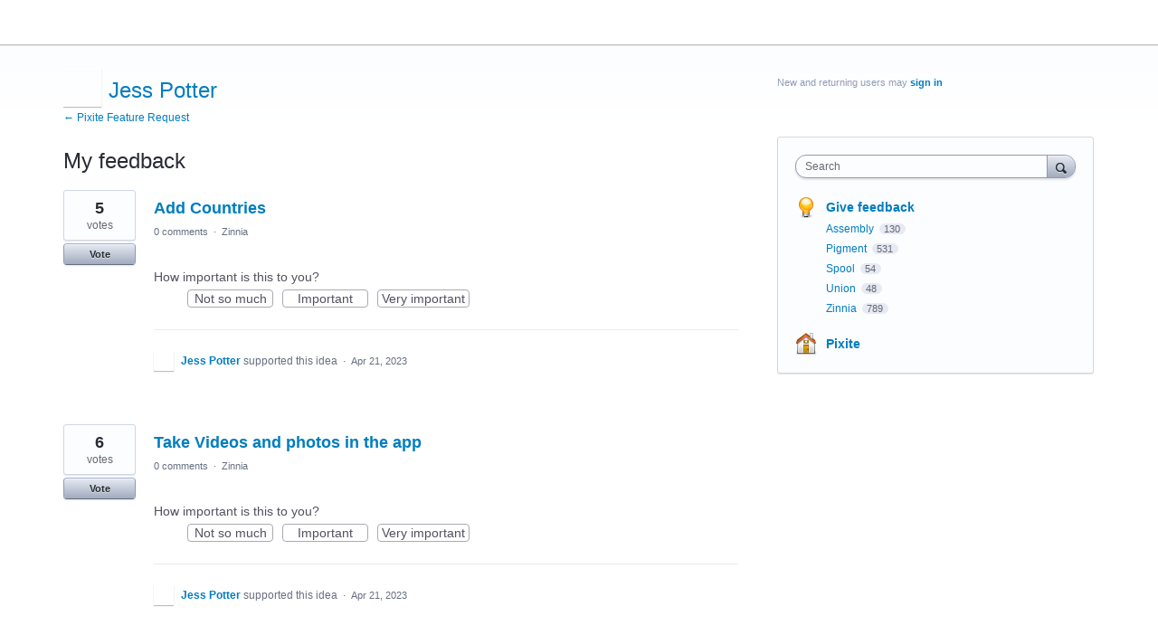

--- FILE ---
content_type: image/svg+xml
request_url: https://pixite.uservoice.com/auth-component/uv-auth/icons/facebook.svg
body_size: 215
content:
<?xml version="1.0" encoding="UTF-8"?>
<svg width="1027px" height="1027px" viewBox="0 0 1027 1027" version="1.1" xmlns="http://www.w3.org/2000/svg" xmlns:xlink="http://www.w3.org/1999/xlink">
    <!-- Generator: Sketch 43.2 (39069) - http://www.bohemiancoding.com/sketch -->
    <title>Artboard</title>
    <desc>Created with Sketch.</desc>
    <defs></defs>
    <g id="Page-1" stroke="none" stroke-width="1" fill="none" fill-rule="evenodd">
        <g id="Artboard">
            <circle id="Oval" fill="#1877F2" cx="513.5" cy="513.5" r="513.5"></circle>
            <path d="M434,1019.95459 C459.750928,1023.93483 486.134291,1026 513,1026 C540.561679,1026 567.615699,1023.82645 594,1019.64141 L594,660 L713.3,660 L736,512 L594,512 L594,415.957 C594,375.467 613.835,336 677.438,336 L742,336 L742,210 C742,210 683.407,200 627.39,200 C510.438,200 434,270.88 434,399.2 L434,512 L304,512 L304,660 L434,660 L434,1019.95459 Z" id="Combined-Shape" fill="#FFFFFF"></path>
        </g>
    </g>
</svg>

--- FILE ---
content_type: application/javascript
request_url: https://pixite.uservoice.com/web-portal-components/wp-components/p-4db4a070.js
body_size: 7782
content:
/**!
 * @fileOverview Kickass library to create and place poppers near their reference elements.
 * @version 1.16.1
 * @license
 * Copyright (c) 2016 Federico Zivolo and contributors
 *
 * Permission is hereby granted, free of charge, to any person obtaining a copy
 * of this software and associated documentation files (the "Software"), to deal
 * in the Software without restriction, including without limitation the rights
 * to use, copy, modify, merge, publish, distribute, sublicense, and/or sell
 * copies of the Software, and to permit persons to whom the Software is
 * furnished to do so, subject to the following conditions:
 *
 * The above copyright notice and this permission notice shall be included in all
 * copies or substantial portions of the Software.
 *
 * THE SOFTWARE IS PROVIDED "AS IS", WITHOUT WARRANTY OF ANY KIND, EXPRESS OR
 * IMPLIED, INCLUDING BUT NOT LIMITED TO THE WARRANTIES OF MERCHANTABILITY,
 * FITNESS FOR A PARTICULAR PURPOSE AND NONINFRINGEMENT. IN NO EVENT SHALL THE
 * AUTHORS OR COPYRIGHT HOLDERS BE LIABLE FOR ANY CLAIM, DAMAGES OR OTHER
 * LIABILITY, WHETHER IN AN ACTION OF CONTRACT, TORT OR OTHERWISE, ARISING FROM,
 * OUT OF OR IN CONNECTION WITH THE SOFTWARE OR THE USE OR OTHER DEALINGS IN THE
 * SOFTWARE.
 */
var t="undefined"!=typeof window&&"undefined"!=typeof document&&"undefined"!=typeof navigator,r=function(){for(var r=["Edge","Trident","Firefox"],n=0;n<r.length;n+=1)if(t&&navigator.userAgent.indexOf(r[n])>=0)return 1;return 0}(),n=t&&window.Promise?function(t){var r=!1;return function(){r||(r=!0,window.Promise.resolve().then((function(){r=!1,t()})))}}:function(t){var n=!1;return function(){n||(n=!0,setTimeout((function(){n=!1,t()}),r))}};function e(t){return t&&"[object Function]"==={}.toString.call(t)}function i(t,r){if(1!==t.nodeType)return[];var n=t.ownerDocument.defaultView.getComputedStyle(t,null);return r?n[r]:n}function o(t){return"HTML"===t.nodeName?t:t.parentNode||t.host}function u(t){if(!t)return document.body;switch(t.nodeName){case"HTML":case"BODY":return t.ownerDocument.body;case"#document":return t.body}var r=i(t);return/(auto|scroll|overlay)/.test(r.overflow+r.overflowY+r.overflowX)?t:u(o(t))}function a(t){return t&&t.referenceNode?t.referenceNode:t}var f=t&&!(!window.MSInputMethodContext||!document.documentMode),s=t&&/MSIE 10/.test(navigator.userAgent);function c(t){return 11===t?f:10===t?s:f||s}function h(t){if(!t)return document.documentElement;for(var r=c(10)?document.body:null,n=t.offsetParent||null;n===r&&t.nextElementSibling;)n=(t=t.nextElementSibling).offsetParent;var e=n&&n.nodeName;return e&&"BODY"!==e&&"HTML"!==e?-1!==["TH","TD","TABLE"].indexOf(n.nodeName)&&"static"===i(n,"position")?h(n):n:t?t.ownerDocument.documentElement:document.documentElement}function l(t){return null!==t.parentNode?l(t.parentNode):t}function d(t,r){if(!(t&&t.nodeType&&r&&r.nodeType))return document.documentElement;var n=t.compareDocumentPosition(r)&Node.DOCUMENT_POSITION_FOLLOWING,e=n?t:r,i=n?r:t,o=document.createRange();o.setStart(e,0),o.setEnd(i,0);var u,a,f=o.commonAncestorContainer;if(t!==f&&r!==f||e.contains(i))return"BODY"===(a=(u=f).nodeName)||"HTML"!==a&&h(u.firstElementChild)!==u?h(f):f;var s=l(t);return s.host?d(s.host,r):d(t,l(r).host)}function v(t){var r=arguments.length>1&&void 0!==arguments[1]?arguments[1]:"top",n="top"===r?"scrollTop":"scrollLeft",e=t.nodeName;if("BODY"===e||"HTML"===e){var i=t.ownerDocument.documentElement,o=t.ownerDocument.scrollingElement||i;return o[n]}return t[n]}function p(t,r){var n=arguments.length>2&&void 0!==arguments[2]&&arguments[2],e=v(r,"top"),i=v(r,"left"),o=n?-1:1;return t.top+=e*o,t.bottom+=e*o,t.left+=i*o,t.right+=i*o,t}function m(t,r){var n="x"===r?"Left":"Top",e="Left"===n?"Right":"Bottom";return parseFloat(t["border"+n+"Width"])+parseFloat(t["border"+e+"Width"])}function b(t,r,n,e){return Math.max(r["offset"+t],r["scroll"+t],n["client"+t],n["offset"+t],n["scroll"+t],c(10)?parseInt(n["offset"+t])+parseInt(e["margin"+("Height"===t?"Top":"Left")])+parseInt(e["margin"+("Height"===t?"Bottom":"Right")]):0)}function g(t){var r=t.body,n=t.documentElement,e=c(10)&&getComputedStyle(n);return{height:b("Height",r,n,e),width:b("Width",r,n,e)}}var w=function(t,r){if(!(t instanceof r))throw new TypeError("Cannot call a class as a function")},y=function(){function t(t,r){for(var n=0;n<r.length;n++){var e=r[n];e.enumerable=e.enumerable||!1,e.configurable=!0,"value"in e&&(e.writable=!0),Object.defineProperty(t,e.key,e)}}return function(r,n,e){return n&&t(r.prototype,n),e&&t(r,e),r}}(),M=function(t,r,n){return r in t?Object.defineProperty(t,r,{value:n,enumerable:!0,configurable:!0,writable:!0}):t[r]=n,t},O=Object.assign||function(t){for(var r=1;r<arguments.length;r++){var n=arguments[r];for(var e in n)Object.prototype.hasOwnProperty.call(n,e)&&(t[e]=n[e])}return t};function T(t){return O({},t,{right:t.left+t.width,bottom:t.top+t.height})}function F(t){var r={};try{if(c(10)){r=t.getBoundingClientRect();var n=v(t,"top"),e=v(t,"left");r.top+=n,r.left+=e,r.bottom+=n,r.right+=e}else r=t.getBoundingClientRect()}catch(h){}var o={left:r.left,top:r.top,width:r.right-r.left,height:r.bottom-r.top},u="HTML"===t.nodeName?g(t.ownerDocument):{},a=t.offsetWidth-(u.width||t.clientWidth||o.width),f=t.offsetHeight-(u.height||t.clientHeight||o.height);if(a||f){var s=i(t);a-=m(s,"x"),f-=m(s,"y"),o.width-=a,o.height-=f}return T(o)}function L(t,r){var n=arguments.length>2&&void 0!==arguments[2]&&arguments[2],e=c(10),o="HTML"===r.nodeName,a=F(t),f=F(r),s=u(t),h=i(r),l=parseFloat(h.borderTopWidth),d=parseFloat(h.borderLeftWidth);n&&o&&(f.top=Math.max(f.top,0),f.left=Math.max(f.left,0));var v=T({top:a.top-f.top-l,left:a.left-f.left-d,width:a.width,height:a.height});if(v.marginTop=0,v.marginLeft=0,!e&&o){var m=parseFloat(h.marginTop),b=parseFloat(h.marginLeft);v.top-=l-m,v.bottom-=l-m,v.left-=d-b,v.right-=d-b,v.marginTop=m,v.marginLeft=b}return(e&&!n?r.contains(s):r===s&&"BODY"!==s.nodeName)&&(v=p(v,r)),v}function x(t){var r=arguments.length>1&&void 0!==arguments[1]&&arguments[1],n=t.ownerDocument.documentElement,e=L(t,n),i=Math.max(n.clientWidth,window.innerWidth||0),o=Math.max(n.clientHeight,window.innerHeight||0),u=r?0:v(n),a=r?0:v(n,"left"),f={top:u-e.top+e.marginTop,left:a-e.left+e.marginLeft,width:i,height:o};return T(f)}function k(t){var r=t.nodeName;if("BODY"===r||"HTML"===r)return!1;if("fixed"===i(t,"position"))return!0;var n=o(t);return!!n&&k(n)}function H(t){if(!t||!t.parentElement||c())return document.documentElement;for(var r=t.parentElement;r&&"none"===i(r,"transform");)r=r.parentElement;return r||document.documentElement}function j(t,r,n,e){var i=arguments.length>4&&void 0!==arguments[4]&&arguments[4],f={top:0,left:0},s=i?H(t):d(t,a(r));if("viewport"===e)f=x(s,i);else{var c=void 0;"scrollParent"===e?"BODY"===(c=u(o(r))).nodeName&&(c=t.ownerDocument.documentElement):c="window"===e?t.ownerDocument.documentElement:e;var h=L(c,s,i);if("HTML"!==c.nodeName||k(s))f=h;else{var l=g(t.ownerDocument),v=l.height,p=l.width;f.top+=h.top-h.marginTop,f.bottom=v+h.top,f.left+=h.left-h.marginLeft,f.right=p+h.left}}var m="number"==typeof(n=n||0);return f.left+=m?n:n.left||0,f.top+=m?n:n.top||0,f.right-=m?n:n.right||0,f.bottom-=m?n:n.bottom||0,f}function B(t){return t.width*t.height}function D(t,r,n,e,i){var o=arguments.length>5&&void 0!==arguments[5]?arguments[5]:0;if(-1===t.indexOf("auto"))return t;var u=j(n,e,o,i),a={top:{width:u.width,height:r.top-u.top},right:{width:u.right-r.right,height:u.height},bottom:{width:u.width,height:u.bottom-r.bottom},left:{width:r.left-u.left,height:u.height}},f=Object.keys(a).map((function(t){return O({key:t},a[t],{area:B(a[t])})})).sort((function(t,r){return r.area-t.area})),s=f.filter((function(t){return t.width>=n.clientWidth&&t.height>=n.clientHeight})),c=s.length>0?s[0].key:f[0].key,h=t.split("-")[1];return c+(h?"-"+h:"")}function A(t,r,n){var e=arguments.length>3&&void 0!==arguments[3]?arguments[3]:null,i=e?H(r):d(r,a(n));return L(n,i,e)}function E(t){var r=t.ownerDocument.defaultView.getComputedStyle(t),n=parseFloat(r.marginTop||0)+parseFloat(r.marginBottom||0),e=parseFloat(r.marginLeft||0)+parseFloat(r.marginRight||0);return{width:t.offsetWidth+e,height:t.offsetHeight+n}}function S(t){var r={left:"right",right:"left",bottom:"top",top:"bottom"};return t.replace(/left|right|bottom|top/g,(function(t){return r[t]}))}function Y(t,r,n){n=n.split("-")[0];var e=E(t),i={width:e.width,height:e.height},o=-1!==["right","left"].indexOf(n),u=o?"top":"left",a=o?"left":"top",f=o?"height":"width",s=o?"width":"height";return i[u]=r[u]+r[f]/2-e[f]/2,i[a]=n===a?r[a]-e[s]:r[S(a)],i}function N(t,r){return Array.prototype.find?t.find(r):t.filter(r)[0]}function W(t,r,n){return(void 0===n?t:t.slice(0,function(t,r,n){if(Array.prototype.findIndex)return t.findIndex((function(t){return t.name===n}));var e=N(t,(function(t){return t.name===n}));return t.indexOf(e)}(t,0,n))).forEach((function(t){t.function&&console.warn("`modifier.function` is deprecated, use `modifier.fn`!");var n=t.function||t.fn;t.enabled&&e(n)&&(r.offsets.popper=T(r.offsets.popper),r.offsets.reference=T(r.offsets.reference),r=n(r,t))})),r}function I(){if(!this.state.isDestroyed){var t={instance:this,styles:{},arrowStyles:{},attributes:{},flipped:!1,offsets:{}};t.offsets.reference=A(this.state,this.popper,this.reference,this.options.positionFixed),t.placement=D(this.options.placement,t.offsets.reference,this.popper,this.reference,this.options.modifiers.flip.boundariesElement,this.options.modifiers.flip.padding),t.originalPlacement=t.placement,t.positionFixed=this.options.positionFixed,t.offsets.popper=Y(this.popper,t.offsets.reference,t.placement),t.offsets.popper.position=this.options.positionFixed?"fixed":"absolute",t=W(this.modifiers,t),this.state.isCreated?this.options.onUpdate(t):(this.state.isCreated=!0,this.options.onCreate(t))}}function C(t,r){return t.some((function(t){return t.enabled&&t.name===r}))}function P(t){for(var r=[!1,"ms","Webkit","Moz","O"],n=t.charAt(0).toUpperCase()+t.slice(1),e=0;e<r.length;e++){var i=r[e],o=i?""+i+n:t;if(void 0!==document.body.style[o])return o}return null}function R(){return this.state.isDestroyed=!0,C(this.modifiers,"applyStyle")&&(this.popper.removeAttribute("x-placement"),this.popper.style.position="",this.popper.style.top="",this.popper.style.left="",this.popper.style.right="",this.popper.style.bottom="",this.popper.style.willChange="",this.popper.style[P("transform")]=""),this.disableEventListeners(),this.options.removeOnDestroy&&this.popper.parentNode.removeChild(this.popper),this}function z(t){var r=t.ownerDocument;return r?r.defaultView:window}function q(t,r,n,e){var i="BODY"===t.nodeName,o=i?t.ownerDocument.defaultView:t;o.addEventListener(r,n,{passive:!0}),i||q(u(o.parentNode),r,n,e),e.push(o)}function G(t,r,n,e){n.updateBound=e,z(t).addEventListener("resize",n.updateBound,{passive:!0});var i=u(t);return q(i,"scroll",n.updateBound,n.scrollParents),n.scrollElement=i,n.eventsEnabled=!0,n}function V(){this.state.eventsEnabled||(this.state=G(this.reference,0,this.state,this.scheduleUpdate))}function U(){var t;this.state.eventsEnabled&&(cancelAnimationFrame(this.scheduleUpdate),this.state=(t=this.state,z(this.reference).removeEventListener("resize",t.updateBound),t.scrollParents.forEach((function(r){r.removeEventListener("scroll",t.updateBound)})),t.updateBound=null,t.scrollParents=[],t.scrollElement=null,t.eventsEnabled=!1,t))}function J(t){return""!==t&&!isNaN(parseFloat(t))&&isFinite(t)}function K(t,r){Object.keys(r).forEach((function(n){var e="";-1!==["width","height","top","right","bottom","left"].indexOf(n)&&J(r[n])&&(e="px"),t.style[n]=r[n]+e}))}var Q=t&&/Firefox/i.test(navigator.userAgent);function X(t,r,n){var e=N(t,(function(t){return t.name===r})),i=!!e&&t.some((function(t){return t.name===n&&t.enabled&&t.order<e.order}));if(!i){var o="`"+r+"`";console.warn("`"+n+"` modifier is required by "+o+" modifier in order to work, be sure to include it before "+o+"!")}return i}var Z=["auto-start","auto","auto-end","top-start","top","top-end","right-start","right","right-end","bottom-end","bottom","bottom-start","left-end","left","left-start"],$=Z.slice(3);function _(t){var r=arguments.length>1&&void 0!==arguments[1]&&arguments[1],n=$.indexOf(t),e=$.slice(n+1).concat($.slice(0,n));return r?e.reverse():e}var tt={placement:"bottom",positionFixed:!1,eventsEnabled:!0,removeOnDestroy:!1,onCreate:function(){},onUpdate:function(){},modifiers:{shift:{order:100,enabled:!0,fn:function(t){var r=t.placement,n=r.split("-")[0],e=r.split("-")[1];if(e){var i=t.offsets,o=i.reference,u=i.popper,a=-1!==["bottom","top"].indexOf(n),f=a?"left":"top",s=a?"width":"height",c={start:M({},f,o[f]),end:M({},f,o[f]+o[s]-u[s])};t.offsets.popper=O({},u,c[e])}return t}},offset:{order:200,enabled:!0,fn:function(t,r){var n,e=r.offset,i=t.offsets,o=i.popper,u=i.reference,a=t.placement.split("-")[0];return n=J(+e)?[+e,0]:function(t,r,n,e){var i=[0,0],o=-1!==["right","left"].indexOf(e),u=t.split(/(\+|\-)/).map((function(t){return t.trim()})),a=u.indexOf(N(u,(function(t){return-1!==t.search(/,|\s/)})));u[a]&&-1===u[a].indexOf(",")&&console.warn("Offsets separated by white space(s) are deprecated, use a comma (,) instead.");var f=/\s*,\s*|\s+/,s=-1!==a?[u.slice(0,a).concat([u[a].split(f)[0]]),[u[a].split(f)[1]].concat(u.slice(a+1))]:[u];return(s=s.map((function(t,e){var i=(1===e?!o:o)?"height":"width",u=!1;return t.reduce((function(t,r){return""===t[t.length-1]&&-1!==["+","-"].indexOf(r)?(t[t.length-1]=r,u=!0,t):u?(t[t.length-1]+=r,u=!1,t):t.concat(r)}),[]).map((function(t){return function(t,r,n,e){var i=t.match(/((?:\-|\+)?\d*\.?\d*)(.*)/),o=+i[1],u=i[2];if(!o)return t;if(0===u.indexOf("%")){var a=void 0;switch(u){case"%p":a=n;break;case"%":case"%r":default:a=e}return T(a)[r]/100*o}return"vh"===u||"vw"===u?("vh"===u?Math.max(document.documentElement.clientHeight,window.innerHeight||0):Math.max(document.documentElement.clientWidth,window.innerWidth||0))/100*o:o}(t,i,r,n)}))}))).forEach((function(t,r){t.forEach((function(n,e){J(n)&&(i[r]+=n*("-"===t[e-1]?-1:1))}))})),i}(e,o,u,a),"left"===a?(o.top+=n[0],o.left-=n[1]):"right"===a?(o.top+=n[0],o.left+=n[1]):"top"===a?(o.left+=n[0],o.top-=n[1]):"bottom"===a&&(o.left+=n[0],o.top+=n[1]),t.popper=o,t},offset:0},preventOverflow:{order:300,enabled:!0,fn:function(t,r){var n=r.boundariesElement||h(t.instance.popper);t.instance.reference===n&&(n=h(n));var e=P("transform"),i=t.instance.popper.style,o=i.top,u=i.left,a=i[e];i.top="",i.left="",i[e]="";var f=j(t.instance.popper,t.instance.reference,r.padding,n,t.positionFixed);i.top=o,i.left=u,i[e]=a,r.boundaries=f;var s=t.offsets.popper,c={primary:function(t){var n=s[t];return s[t]<f[t]&&!r.escapeWithReference&&(n=Math.max(s[t],f[t])),M({},t,n)},secondary:function(t){var n="right"===t?"left":"top",e=s[n];return s[t]>f[t]&&!r.escapeWithReference&&(e=Math.min(s[n],f[t]-("right"===t?s.width:s.height))),M({},n,e)}};return r.priority.forEach((function(t){var r=-1!==["left","top"].indexOf(t)?"primary":"secondary";s=O({},s,c[r](t))})),t.offsets.popper=s,t},priority:["left","right","top","bottom"],padding:5,boundariesElement:"scrollParent"},keepTogether:{order:400,enabled:!0,fn:function(t){var r=t.offsets,n=r.popper,e=r.reference,i=t.placement.split("-")[0],o=Math.floor,u=-1!==["top","bottom"].indexOf(i),a=u?"right":"bottom",f=u?"left":"top",s=u?"width":"height";return n[a]<o(e[f])&&(t.offsets.popper[f]=o(e[f])-n[s]),n[f]>o(e[a])&&(t.offsets.popper[f]=o(e[a])),t}},arrow:{order:500,enabled:!0,fn:function(t,r){var n;if(!X(t.instance.modifiers,"arrow","keepTogether"))return t;var e=r.element;if("string"==typeof e){if(!(e=t.instance.popper.querySelector(e)))return t}else if(!t.instance.popper.contains(e))return console.warn("WARNING: `arrow.element` must be child of its popper element!"),t;var o=t.placement.split("-")[0],u=t.offsets,a=u.popper,f=u.reference,s=-1!==["left","right"].indexOf(o),c=s?"height":"width",h=s?"Top":"Left",l=h.toLowerCase(),d=s?"left":"top",v=s?"bottom":"right",p=E(e)[c];f[v]-p<a[l]&&(t.offsets.popper[l]-=a[l]-(f[v]-p)),f[l]+p>a[v]&&(t.offsets.popper[l]+=f[l]+p-a[v]),t.offsets.popper=T(t.offsets.popper);var m=f[l]+f[c]/2-p/2,b=i(t.instance.popper),g=parseFloat(b["margin"+h]),w=parseFloat(b["border"+h+"Width"]),y=m-t.offsets.popper[l]-g-w;return y=Math.max(Math.min(a[c]-p,y),0),t.arrowElement=e,t.offsets.arrow=(M(n={},l,Math.round(y)),M(n,d,""),n),t},element:"[x-arrow]"},flip:{order:600,enabled:!0,fn:function(t,r){if(C(t.instance.modifiers,"inner"))return t;if(t.flipped&&t.placement===t.originalPlacement)return t;var n=j(t.instance.popper,t.instance.reference,r.padding,r.boundariesElement,t.positionFixed),e=t.placement.split("-")[0],i=S(e),o=t.placement.split("-")[1]||"",u=[];switch(r.behavior){case"flip":u=[e,i];break;case"clockwise":u=_(e);break;case"counterclockwise":u=_(e,!0);break;default:u=r.behavior}return u.forEach((function(a,f){if(e!==a||u.length===f+1)return t;e=t.placement.split("-")[0],i=S(e);var s=t.offsets.popper,c=t.offsets.reference,h=Math.floor,l="left"===e&&h(s.right)>h(c.left)||"right"===e&&h(s.left)<h(c.right)||"top"===e&&h(s.bottom)>h(c.top)||"bottom"===e&&h(s.top)<h(c.bottom),d=h(s.left)<h(n.left),v=h(s.right)>h(n.right),p=h(s.top)<h(n.top),m=h(s.bottom)>h(n.bottom),b="left"===e&&d||"right"===e&&v||"top"===e&&p||"bottom"===e&&m,g=-1!==["top","bottom"].indexOf(e),w=!!r.flipVariations&&(g&&"start"===o&&d||g&&"end"===o&&v||!g&&"start"===o&&p||!g&&"end"===o&&m)||!!r.flipVariationsByContent&&(g&&"start"===o&&v||g&&"end"===o&&d||!g&&"start"===o&&m||!g&&"end"===o&&p);(l||b||w)&&(t.flipped=!0,(l||b)&&(e=u[f+1]),w&&(o=function(t){return"end"===t?"start":"start"===t?"end":t}(o)),t.placement=e+(o?"-"+o:""),t.offsets.popper=O({},t.offsets.popper,Y(t.instance.popper,t.offsets.reference,t.placement)),t=W(t.instance.modifiers,t,"flip"))})),t},behavior:"flip",padding:5,boundariesElement:"viewport",flipVariations:!1,flipVariationsByContent:!1},inner:{order:700,enabled:!1,fn:function(t){var r=t.placement,n=r.split("-")[0],e=t.offsets,i=e.popper,o=e.reference,u=-1!==["left","right"].indexOf(n),a=-1===["top","left"].indexOf(n);return i[u?"left":"top"]=o[n]-(a?i[u?"width":"height"]:0),t.placement=S(r),t.offsets.popper=T(i),t}},hide:{order:800,enabled:!0,fn:function(t){if(!X(t.instance.modifiers,"hide","preventOverflow"))return t;var r=t.offsets.reference,n=N(t.instance.modifiers,(function(t){return"preventOverflow"===t.name})).boundaries;if(r.bottom<n.top||r.left>n.right||r.top>n.bottom||r.right<n.left){if(!0===t.hide)return t;t.hide=!0,t.attributes["x-out-of-boundaries"]=""}else{if(!1===t.hide)return t;t.hide=!1,t.attributes["x-out-of-boundaries"]=!1}return t}},computeStyle:{order:850,enabled:!0,fn:function(t,r){var n=r.x,e=r.y,i=t.offsets.popper,o=N(t.instance.modifiers,(function(t){return"applyStyle"===t.name})).gpuAcceleration;void 0!==o&&console.warn("WARNING: `gpuAcceleration` option moved to `computeStyle` modifier and will not be supported in future versions of Popper.js!");var u,a,f=void 0!==o?o:r.gpuAcceleration,s=h(t.instance.popper),c=F(s),l={position:i.position},d=function(t,r){var n=t.offsets,e=n.popper,i=Math.round,o=Math.floor,u=function(t){return t},a=i(n.reference.width),f=i(e.width),s=-1!==["left","right"].indexOf(t.placement),c=-1!==t.placement.indexOf("-"),h=r?s||c||a%2==f%2?i:o:u,l=r?i:u;return{left:h(a%2==1&&f%2==1&&!c&&r?e.left-1:e.left),top:l(e.top),bottom:l(e.bottom),right:h(e.right)}}(t,window.devicePixelRatio<2||!Q),v="bottom"===n?"top":"bottom",p="right"===e?"left":"right",m=P("transform");if(a="bottom"===v?"HTML"===s.nodeName?-s.clientHeight+d.bottom:-c.height+d.bottom:d.top,u="right"===p?"HTML"===s.nodeName?-s.clientWidth+d.right:-c.width+d.right:d.left,f&&m)l[m]="translate3d("+u+"px, "+a+"px, 0)",l[v]=0,l[p]=0,l.willChange="transform";else{var b="right"===p?-1:1;l[v]=a*("bottom"===v?-1:1),l[p]=u*b,l.willChange=v+", "+p}return t.attributes=O({},{"x-placement":t.placement},t.attributes),t.styles=O({},l,t.styles),t.arrowStyles=O({},t.offsets.arrow,t.arrowStyles),t},gpuAcceleration:!0,x:"bottom",y:"right"},applyStyle:{order:900,enabled:!0,fn:function(t){var r,n;return K(t.instance.popper,t.styles),r=t.instance.popper,n=t.attributes,Object.keys(n).forEach((function(t){!1!==n[t]?r.setAttribute(t,n[t]):r.removeAttribute(t)})),t.arrowElement&&Object.keys(t.arrowStyles).length&&K(t.arrowElement,t.arrowStyles),t},onLoad:function(t,r,n,e,i){var o=A(i,r,t,n.positionFixed),u=D(n.placement,o,r,t,n.modifiers.flip.boundariesElement,n.modifiers.flip.padding);return r.setAttribute("x-placement",u),K(r,{position:n.positionFixed?"fixed":"absolute"}),n},gpuAcceleration:void 0}}},rt=function(){function t(r,i){var o=this,u=arguments.length>2&&void 0!==arguments[2]?arguments[2]:{};w(this,t),this.scheduleUpdate=function(){return requestAnimationFrame(o.update)},this.update=n(this.update.bind(this)),this.options=O({},t.Defaults,u),this.state={isDestroyed:!1,isCreated:!1,scrollParents:[]},this.reference=r&&r.jquery?r[0]:r,this.popper=i&&i.jquery?i[0]:i,this.options.modifiers={},Object.keys(O({},t.Defaults.modifiers,u.modifiers)).forEach((function(r){o.options.modifiers[r]=O({},t.Defaults.modifiers[r]||{},u.modifiers?u.modifiers[r]:{})})),this.modifiers=Object.keys(this.options.modifiers).map((function(t){return O({name:t},o.options.modifiers[t])})).sort((function(t,r){return t.order-r.order})),this.modifiers.forEach((function(t){t.enabled&&e(t.onLoad)&&t.onLoad(o.reference,o.popper,o.options,t,o.state)})),this.update();var a=this.options.eventsEnabled;a&&this.enableEventListeners(),this.state.eventsEnabled=a}return y(t,[{key:"update",value:function(){return I.call(this)}},{key:"destroy",value:function(){return R.call(this)}},{key:"enableEventListeners",value:function(){return V.call(this)}},{key:"disableEventListeners",value:function(){return U.call(this)}}]),t}();rt.Utils=("undefined"!=typeof window?window:global).PopperUtils,rt.placements=Z,rt.Defaults=tt;export{rt as P}

--- FILE ---
content_type: application/javascript
request_url: https://pixite.uservoice.com/auth-component/uv-auth/p-9b25418b.entry.js
body_size: 23373
content:
import{h as t,r as i,g as s,c as e,e as o,H as n}from"./p-2bda1830.js";import{f as r}from"./p-edb03eb4.js";import{m as a,r as l,p as u,L as c,f as h,E as d,a as p,i as v,P as m,U as f,g,b,c as w,d as x,e as y,v as k,h as C,j as E,C as T,S,B as z,l as _,o as A}from"./p-e9023155.js";import{e as $,s as R,l as O,a as P,b as j}from"./p-b1d9864c.js";import{a as N,c as F}from"./p-30c5c1ad.js";function L({onClickSignup:i,promptText:s,ctaText:e,className:o=""}){return t("div",{class:"uv-auth-button-bar"},t("button",{onClick:()=>i(),type:"button",class:`signup-button ${o}`},s," ",t("span",{class:"underline"},e)))}const I=class{constructor(t){i(this,t),this.loginSuccessHandler=void 0,this.uvLoginSuccessHandler=void 0,this.thirdPartyLoginChallengeHandler=void 0,this.thirdPartyLoginSuccessHandler=void 0,this.thirdPartyLoginFailureHandler=void 0,this.signupDisabled=void 0,this.rememberMeDisabled=void 0,this.gdprExistingUser=void 0,this.mode="normal",this.socialFirst=!1,this.authContext=void 0,this.subdomainSettingsFilter=void 0,this.locale=void 0,this.subdomainSettings=void 0,this.formText=void 0,this.classes=void 0,this.email="",this.displayName="",this.stepChangeHandler=void 0,this.requiresTos=!1,this.requiresGdprConsent=!1,this.confirmedEmail=!1,this.emailConfirmPending=!1,this.currentErrors=[],this.loading=!1,this.maxSsoOptions=this.socialFirst?4:void 0,this.showForgotPassword=!1,this.modalIsOpen=!1,this.showSignupMode=!1}async submit(t,i){return t&&t.preventDefault(),this.showSignupMode?(await customElements.whenDefined("uv-sign-up"),this.el.querySelector("uv-sign-up").submit(t,i)):this.showForgotPassword?(await customElements.whenDefined("uv-forgot-password"),this.el.querySelector("uv-forgot-password").submit(t)):(await customElements.whenDefined("uv-sign-in"),this.el.querySelector("uv-sign-in").submit(t,i))}addOtherError(t){this.currentErrors=[...this.currentErrors,a(p.Other,this.formText,t)]}clearErrors(){this.currentErrors=[]}toggleModal(t){this.modalIsOpen=t}changeAuthenticationStep(t){this.stepChangeHandler&&this.stepChangeHandler(t)}switchToAuthStep(t,i,s){this.showForgotPassword="reset-password"===s,this.showSignupMode="signup"===s,this.changeAuthenticationStep(s),this.email=i,this.confirmedEmail=t}resetForm(){this.clearErrors(),this.displayName="",this.loading=!1,this.requiresTos=!1,this.requiresGdprConsent=!1,this.showForgotPassword=!1,this.showSignupMode=!1,this.modalIsOpen=!1,this.confirmedEmail=!1,this.changeAuthenticationStep("sign-in")}async componentWillLoad(){var t;if(this.locale||(this.locale=navigator.language),!this.subdomainSettings)try{this.loading=!0;const t=this.subdomainSettingsFilter||{};this.authContext&&(t.context=this.authContext),this.subdomainSettings=await r(this.locale,t)}catch(i){l(i),this.addOtherError(`Error fetching authentication settings, status code ${null===(t=null==i?void 0:i.response)||void 0===t?void 0:t.status}`),this.subdomainSettings={disable_uservoice_auth:!0,password_auth_required:!1,auth_providers:[]}}finally{this.loading=!1}this.subdomainSettings.form_text&&(this.formText=Object.assign(Object.assign({},this.subdomainSettings.form_text),this.formText)),this.subdomainSettings.disable_uservoice_auth&&(this.maxSsoOptions=void 0)}render(){const i="frameless"===this.mode,s=u(this.classes||{}),e=t("span",{class:`uv-auth-card-border uv-auth-rainbow-bar ${s.topBar}`});if(!this.formText&&this.loading)return t("div",{class:`uv-auth-container ${i?"":"uv-auth-card"} centered ${s.container}`},!i&&e,t(c,{dark:!0}));if(!this.formText)return this.currentErrors.length?this.currentErrors[0].message:"Authentication failed to initialize! Please try again.";const o=this.formText,n=h(p.Other,this.currentErrors),r=!this.signupDisabled&&!this.subdomainSettings.disable_uservoice_auth&&t(L,{onClickSignup:()=>{this.showSignupMode=!0,this.changeAuthenticationStep("email-verification"),"inline"===this.mode&&this.toggleModal(!0)},promptText:this.formText.need_account_prompt,ctaText:this.formText.need_account_cta}),a=[t("uv-sign-in",{loginSuccessHandler:this.loginSuccessHandler,uvLoginSuccessHandler:this.uvLoginSuccessHandler,thirdPartyLoginChallengeHandler:this.thirdPartyLoginChallengeHandler,thirdPartyLoginSuccessHandler:this.thirdPartyLoginSuccessHandler,thirdPartyLoginFailureHandler:this.thirdPartyLoginFailureHandler,errorHandler:this.addOtherError.bind(this),forgotPasswordHandler:()=>{this.showForgotPassword=!0,this.changeAuthenticationStep("email-verification"),"inline"===this.mode&&this.toggleModal(!0)},rememberMeDisabled:this.rememberMeDisabled,gdprExistingUser:this.gdprExistingUser,inlineMode:"inline"===this.mode,socialFirstMode:this.socialFirst,disableUVAuth:this.subdomainSettings.disable_uservoice_auth,authProviders:this.subdomainSettings.auth_providers,formText:this.formText,classes:s,email:this.email}),r],l="normal"===this.mode,v=t("uv-sign-up",{classes:s,formText:this.formText,email:this.email,cancelSignupHandler:()=>this.resetForm(),gdprExistingUser:this.gdprExistingUser,displayName:this.displayName,loginSuccessHandler:this.loginSuccessHandler,uvLoginSuccessHandler:this.uvLoginSuccessHandler,inlineMode:"inline"===this.mode,confirmedEmail:this.confirmedEmail,requiresTos:this.requiresTos,requiresGdprConsent:this.requiresGdprConsent,switchToForgotPasswordHandler:(t,i)=>this.switchToAuthStep(t,i,"reset-password"),switchAuthStepHandler:t=>this.changeAuthenticationStep(t),updateConfirmedEmail:t=>this.confirmedEmail=t,confirmEmailInModal:l,emailConfirmPending:this.emailConfirmPending,updateEmailConfirmPending:t=>this.emailConfirmPending=t}),m=t("uv-forgot-password",{classes:s,formText:this.formText,email:this.email,cancelResetPWHandler:()=>this.resetForm(),confirmedEmail:this.confirmedEmail,switchAuthStepHandler:t=>this.changeAuthenticationStep(t),switchToSignupHandler:(t,i,s,e)=>{this.requiresTos=e,this.requiresGdprConsent=s,this.switchToAuthStep(t,i,"signup")},inlineMode:"inline"===this.mode,signupDisabled:this.signupDisabled,gdprExistingUser:this.gdprExistingUser,updateConfirmedEmail:t=>this.confirmedEmail=t,confirmEmailInModal:l,emailConfirmPending:this.emailConfirmPending,updateEmailConfirmPending:t=>this.emailConfirmPending=t}),f=t("uv-modal",{closeHandler:()=>{this.resetForm()}},this.showForgotPassword&&m,this.showSignupMode&&v);if("inline"===this.mode){const i=[a,this.modalIsOpen&&f];return t("fieldset",{class:`uv-auth-container uv-auth-inline-container ${s.container}`},t("span",{hidden:!0},t("slot",null)),i,n&&t(d,{error:n}))}return t("section",{role:"region","aria-label":o.region_label,class:`uv-auth-container ${i?"":"uv-auth-card"} ${s.container}`},!i&&e,t("span",{hidden:this.emailConfirmPending},t("slot",null)),n&&t(d,{error:n,top:!0}),this.showForgotPassword&&m,this.showSignupMode&&v,!this.showForgotPassword&&!this.showSignupMode&&a)}get el(){return s(this)}};I.style='.sc-uv-auth-h{font-family:"proxima-nova", "Helvetica Neue", Helvetica, Arial, sans-serif;font-size:16px;display:block;width:100%;text-align:initial}.sc-uv-auth-h form.sc-uv-auth,.sc-uv-auth-h fieldset.sc-uv-auth{display:-ms-flexbox;display:flex;-ms-flex-direction:column;flex-direction:column}.sc-uv-auth-h form.sc-uv-auth button[type=submit].sc-uv-auth,.sc-uv-auth-h fieldset.sc-uv-auth button[type=submit].sc-uv-auth{height:50px;color:white;background-color:#464653;margin:2em 0 0.25em}.sc-uv-auth-h form.sc-uv-auth button[type=submit].invalid.sc-uv-auth,.sc-uv-auth-h fieldset.sc-uv-auth button[type=submit].invalid.sc-uv-auth{background-color:#fafafc;border:1px solid #e9ebed;color:#63636e}.sc-uv-auth-h .pseudo-submit.sc-uv-auth{height:50px;color:white;background-color:#464653;margin:2em 0 0.25em;width:100%}.sc-uv-auth-h .pseudo-submit.invalid.sc-uv-auth{background-color:#fafafc;border:1px solid #e9ebed;color:#63636e}.sc-uv-auth-h .uv-auth-field.sc-uv-auth{display:-ms-flexbox;display:flex;-ms-flex-direction:column;flex-direction:column}.sc-uv-auth-h .uv-auth-field.uv-auth-checkbox.sc-uv-auth{display:block}.sc-uv-auth-h .uv-auth-field.sc-uv-auth label.sc-uv-auth{font-size:0.75em;font-weight:500;color:#63636e;text-align:left}.sc-uv-auth-h .uv-auth-field.sc-uv-auth input.sc-uv-auth{-webkit-box-shadow:none;box-shadow:none;border-radius:0.25rem;border:1px solid #dadade;font-size:0.875em;padding:0.875em 1em;color:#63636e}.sc-uv-auth-h .uv-auth-field.sc-uv-auth input[type=checkbox].sc-uv-auth{margin-right:0.5em}.sc-uv-auth-h .uv-auth-field.sc-uv-auth input.sc-uv-auth::-webkit-input-placeholder{color:#63636e}.sc-uv-auth-h .uv-auth-field.sc-uv-auth input.sc-uv-auth::-moz-placeholder{color:#63636e}.sc-uv-auth-h .uv-auth-field.sc-uv-auth input.sc-uv-auth:-ms-input-placeholder{color:#63636e}.sc-uv-auth-h .uv-auth-field.sc-uv-auth input.sc-uv-auth::-ms-input-placeholder{color:#63636e}.sc-uv-auth-h .uv-auth-field.sc-uv-auth input.sc-uv-auth::placeholder{color:#63636e}.sc-uv-auth-h .uv-auth-field.invalid.sc-uv-auth label.sc-uv-auth{color:#de0000}.sc-uv-auth-h .uv-auth-field.invalid.sc-uv-auth input.sc-uv-auth{border-color:#de0000}.sc-uv-auth-h .uv-auth-field.invalid.sc-uv-auth .sc-uv-auth::-webkit-input-placeholder{color:#de0000}.sc-uv-auth-h .uv-auth-field.invalid.sc-uv-auth .sc-uv-auth::-moz-placeholder{color:#de0000}.sc-uv-auth-h .uv-auth-field.invalid.sc-uv-auth .sc-uv-auth:-ms-input-placeholder{color:#de0000}.sc-uv-auth-h .uv-auth-field.invalid.sc-uv-auth .sc-uv-auth::-ms-input-placeholder{color:#de0000}.sc-uv-auth-h .uv-auth-field.invalid.sc-uv-auth .sc-uv-auth::placeholder{color:#de0000}.sc-uv-auth-h .uv-auth-field.sc-uv-auth+.uv-auth-field.sc-uv-auth{margin-top:0.5em}.sc-uv-auth-h .uv-auth-text-field.sc-uv-auth label.sc-uv-auth{margin-bottom:0.5em}.sc-uv-auth-h .uv-auth-button-bar.sc-uv-auth{display:-ms-flexbox;display:flex;-ms-flex-pack:center;justify-content:center;margin-top:8px;margin-bottom:8px}.sc-uv-auth-h .uv-auth-cancel.sc-uv-auth{background:none;border:none;color:#0b79a8;padding:0;cursor:pointer;margin-top:1.5em;font-size:0.875em}.sc-uv-auth-h .uv-auth-cancel.sc-uv-auth:hover{text-decoration:underline}.sc-uv-auth-h .signup-button.sc-uv-auth{color:#63636e;background:none;border:none;font-size:0.75em;cursor:pointer;outline:none;padding-top:1em;padding-bottom:1em}.sc-uv-auth-h .underline.sc-uv-auth{text-decoration:underline}.sc-uv-auth-h .password-instructions.sc-uv-auth{color:#63636e;background:#eaf2fd;border-radius:2px;font-size:0.75em;margin-top:0.5em;margin-bottom:0.5em;padding:1.25em}.sc-uv-auth-h .password-instructions.sc-uv-auth .pw-rule.sc-uv-auth{margin-right:0.653em}.sc-uv-auth-h .more-login-options.sc-uv-auth{border:none;background:none;text-transform:lowercase;color:#63636e;font-size:0.75em;margin-top:0.5em;text-align:right}.sc-uv-auth-h .uv-auth-sso-buttons-container.sc-uv-auth{display:-ms-flexbox;display:flex;-ms-flex-pack:center;justify-content:center}.sc-uv-auth-h .uv-auth-sso-buttons-container.grid.sc-uv-auth{display:grid;grid-template-columns:repeat(2, minmax(0, 1fr));-webkit-column-gap:0.5rem;-moz-column-gap:0.5rem;column-gap:0.5rem}.sc-uv-auth-h .secondary-uv-auth-actions.sc-uv-auth{display:-ms-flexbox;display:flex;-ms-flex-pack:justify;justify-content:space-between;margin-top:0.5em}.sc-uv-auth-h .uv-auth-container.sc-uv-auth{position:relative;max-width:325px}.sc-uv-auth-h .uv-auth-container.uv-auth-inline-container.sc-uv-auth .uv-auth-sso-buttons-container.sc-uv-auth{-ms-flex-pack:start;justify-content:start}.sc-uv-auth-h .uv-auth-container.sc-uv-auth:not(.uv-auth-inline-container){margin:0 auto}.sc-uv-auth-h .uv-auth-container.uv-auth-card.sc-uv-auth{background-color:white;-webkit-box-shadow:10px 24px 34px rgba(150, 60, 189, 0.1);box-shadow:10px 24px 34px rgba(150, 60, 189, 0.1);border:0.5px solid #AAAAB2;border-top:0;border-radius:2px;padding:2em}.sc-uv-auth-h .uv-auth-container.centered.sc-uv-auth{display:-ms-flexbox;display:flex;-ms-flex-direction:column;flex-direction:column;-ms-flex-align:center;align-items:center;-ms-flex-pack:center;justify-content:center}.sc-uv-auth-h .uv-auth-card-border.sc-uv-auth{position:absolute;border-radius:90px;left:0;right:0}.sc-uv-auth-h .uv-auth-card-border.uv-auth-rainbow-bar.sc-uv-auth{top:0;height:1px;background:linear-gradient(85.94deg, #009cde 3.16%, #963cbd 62.12%, #ff6720 113.51%)}.sc-uv-auth-h .uv-auth-divider.sc-uv-auth{width:100%;position:relative;display:-ms-flexbox;display:flex;-ms-flex-pack:center;justify-content:center;margin:1rem 0}.sc-uv-auth-h .uv-auth-divider.sc-uv-auth .line.sc-uv-auth{position:absolute;left:0;right:0;top:0;bottom:0;margin:auto 0;height:1px;background-color:#e9ebed}.sc-uv-auth-h .uv-auth-divider.sc-uv-auth .label.sc-uv-auth{color:#63636e;font-size:0.75rem;background-color:white;padding:0 0.5rem;z-index:1}.sc-uv-auth-h uv-sso-button[icon-only].sc-uv-auth{margin-right:5px}';const M=class{constructor(t){i(this,t),this.email=void 0,this.handleCancel=void 0,this.handleSuccess=void 0,this.handleError=void 0,this.confirmationChannel=void 0,this.formText=void 0,this.inModal=!0,this.emailConfirmTimeout=void 0,this.pusherChannel=void 0}componentDidLoad(){this.confirmationChannel&&window.Pusher&&window.UV_PUSHER_APP_KEY&&window.UV_PUSHER_APP_CLUSTER?this.subscribeConfirmation():this.pollConfirmation()}disconnectedCallback(){var t;clearTimeout(this.emailConfirmTimeout),null===(t=this.pusherChannel)||void 0===t||t.unbind("confirmed")}async subscribeConfirmation(){try{this.pusherChannel=function(t,i,s){if(!window.Pusher||!window.UV_PUSHER_APP_KEY||!window.UV_PUSHER_APP_CLUSTER)throw"Pusher not configured";if(!t)throw"Missing channel name";const e=new window.Pusher(window.UV_PUSHER_APP_KEY,{cluster:window.UV_PUSHER_APP_CLUSTER}).subscribe(t);return e.bind("confirmed",s),e}(this.confirmationChannel,0,(()=>{this.handleSuccess&&this.handleSuccess()}))}catch(t){l(t),this.pollConfirmation()}}async pollConfirmation(){try{const t=await $();if(null==t?void 0:t.confirmed)return clearTimeout(this.emailConfirmTimeout),void(this.handleSuccess&&this.handleSuccess())}catch(t){return clearTimeout(this.emailConfirmTimeout),this.handleError&&this.handleError(t),void l(t)}this.emailConfirmTimeout=setTimeout((()=>this.pollConfirmation()),3e3)}handleModalCancel(){clearTimeout(this.emailConfirmTimeout),this.handleCancel&&this.handleCancel()}render(){const i=this.formText,s=t("div",{class:"uv-wrapper"},t("h3",{class:"uv-header"},i.confirm_email_header),t("div",null,i.confirm_email_body),t("div",{class:"uv-email"},this.email),t("div",{class:"uv-footer"},i.confirm_email_footer));return this.inModal?t("uv-modal",{closeHandler:()=>this.handleModalCancel()},s):s}};M.style=':host{font-family:"proxima-nova", "Helvetica Neue", Helvetica, Arial, sans-serif;font-size:16px;display:block;width:100%;text-align:initial}:host form,:host fieldset{display:-ms-flexbox;display:flex;-ms-flex-direction:column;flex-direction:column}:host form button[type=submit],:host fieldset button[type=submit]{height:50px;color:white;background-color:#464653;margin:2em 0 0.25em}:host form button[type=submit].invalid,:host fieldset button[type=submit].invalid{background-color:#fafafc;border:1px solid #e9ebed;color:#63636e}:host .pseudo-submit{height:50px;color:white;background-color:#464653;margin:2em 0 0.25em;width:100%}:host .pseudo-submit.invalid{background-color:#fafafc;border:1px solid #e9ebed;color:#63636e}:host .uv-auth-field{display:-ms-flexbox;display:flex;-ms-flex-direction:column;flex-direction:column}:host .uv-auth-field.uv-auth-checkbox{display:block}:host .uv-auth-field label{font-size:0.75em;font-weight:500;color:#63636e;text-align:left}:host .uv-auth-field input{-webkit-box-shadow:none;box-shadow:none;border-radius:0.25rem;border:1px solid #dadade;font-size:0.875em;padding:0.875em 1em;color:#63636e}:host .uv-auth-field input[type=checkbox]{margin-right:0.5em}:host .uv-auth-field input::-webkit-input-placeholder{color:#63636e}:host .uv-auth-field input::-moz-placeholder{color:#63636e}:host .uv-auth-field input:-ms-input-placeholder{color:#63636e}:host .uv-auth-field input::-ms-input-placeholder{color:#63636e}:host .uv-auth-field input::placeholder{color:#63636e}:host .uv-auth-field.invalid label{color:#de0000}:host .uv-auth-field.invalid input{border-color:#de0000}:host .uv-auth-field.invalid ::-webkit-input-placeholder{color:#de0000}:host .uv-auth-field.invalid ::-moz-placeholder{color:#de0000}:host .uv-auth-field.invalid :-ms-input-placeholder{color:#de0000}:host .uv-auth-field.invalid ::-ms-input-placeholder{color:#de0000}:host .uv-auth-field.invalid ::placeholder{color:#de0000}:host .uv-auth-field+.uv-auth-field{margin-top:0.5em}:host .uv-auth-text-field label{margin-bottom:0.5em}:host .uv-auth-button-bar{display:-ms-flexbox;display:flex;-ms-flex-pack:center;justify-content:center;margin-top:8px;margin-bottom:8px}:host .uv-auth-cancel{background:none;border:none;color:#0b79a8;padding:0;cursor:pointer;margin-top:1.5em;font-size:0.875em}:host .uv-auth-cancel:hover{text-decoration:underline}:host .signup-button{color:#63636e;background:none;border:none;font-size:0.75em;cursor:pointer;outline:none;padding-top:1em;padding-bottom:1em}:host .underline{text-decoration:underline}:host .password-instructions{color:#63636e;background:#eaf2fd;border-radius:2px;font-size:0.75em;margin-top:0.5em;margin-bottom:0.5em;padding:1.25em}:host .password-instructions .pw-rule{margin-right:0.653em}.uv-wrapper{display:-ms-flexbox;display:flex;-ms-flex-direction:column;flex-direction:column;-ms-flex-align:center;align-items:center}.uv-wrapper .uv-header{font-weight:bold;margin-bottom:1.8rem}.uv-wrapper .uv-email{font-weight:bold;margin-bottom:1.8rem}.uv-wrapper .uv-footer{margin-left:20px;margin-right:20px}';var H=function(t,i){var s={};for(var e in t)Object.prototype.hasOwnProperty.call(t,e)&&i.indexOf(e)<0&&(s[e]=t[e]);if(null!=t&&"function"==typeof Object.getOwnPropertySymbols){var o=0;for(e=Object.getOwnPropertySymbols(t);o<e.length;o++)i.indexOf(e[o])<0&&Object.prototype.propertyIsEnumerable.call(t,e[o])&&(s[e[o]]=t[e[o]])}return s};function D(i){var{identifier:s,label:e,email:o,name:n,onChange:r,setRef:a,emailError:l,classes:u={}}=i,c=H(i,["identifier","label","email","name","onChange","setRef","emailError","classes"]);return t("div",{class:`uv-auth-field uv-auth-text-field ${l?"invalid":""} ${u.container}`},t("input",Object.assign({id:`email-input-${s}`,class:u.input,ref:a,name:n,type:"email",value:o,onInput:r,"aria-describedby":`email-error-${s}`,"aria-label":e},c)),t(d,{id:`email-error-${s}`,error:l}))}var U=function(t,i){var s={};for(var e in t)Object.prototype.hasOwnProperty.call(t,e)&&i.indexOf(e)<0&&(s[e]=t[e]);if(null!=t&&"function"==typeof Object.getOwnPropertySymbols){var o=0;for(e=Object.getOwnPropertySymbols(t);o<e.length;o++)i.indexOf(e[o])<0&&Object.prototype.propertyIsEnumerable.call(t,e[o])&&(s[e[o]]=t[e[o]])}return s};function q(i){var{identifier:s,errors:e,onChange:o,setRef:n,showPassword:r,disableEmail:a,classes:l={}}=i,u=U(i,["identifier","errors","onChange","setRef","showPassword","disableEmail","classes"]);const{email:c,password:d,passwordConfirmation:g,text:b}=u,w=h(p.EmailInvalid,e),x=t(D,{identifier:s,label:b.email_label,placeholder:b.email_placeholder,email:c,name:"email",onChange:o,setRef:t=>n(t,"email"),emailError:w,autofocus:!v(),readOnly:a,classes:{container:`${l.textContainer} ${l.emailInputContainer}`,input:l.textInput}}),y=h(p.PasswordRequired,e),k=h(p.EmailInPasswordError,e),C=h(p.PasswordInEmailError,e),E=h(p.UsernameInPasswordError,e),T=t(m,{identifier:s,label:b.new_password_label,name:"password",placeholder:b.create_password_placeholder,password:d,onChange:o,setRef:t=>n(t,"password"),passwordError:y||k||C||E,readOnly:!1,classes:{container:`${l.textContainer} ${l.emailInputContainer}`,input:l.textInput}}),S=h(p.PasswordConfirmationRequired,e),z=h(p.PasswordConfirmationMatchError,e),_=t(m,{identifier:`${s}-confirm-password`,label:b.confirm_password_label,name:"password-confirmation",placeholder:b.confirm_password_placeholder,password:g,onChange:o,setRef:t=>n(t,"password-confirmation"),passwordError:S||z,readOnly:!1,classes:{container:`${l.textContainer} ${l.emailInputContainer}`,input:l.textInput}}),A=t(f,{text:b});return t("div",{class:"uv-forgot-password-field-container"},x,r&&T,r&&(d||y||S)&&A,r&&_)}const B=class{constructor(t){i(this,t),this.requiresTos=!1,this.requiresGdprConsent=!1,this.identifier=g(),this.inputRefs={},this.signupDisabled=void 0,this.classes={},this.email="",this.formText=void 0,this.cancelResetPWHandler=void 0,this.switchToSignupHandler=void 0,this.inlineMode=!1,this.confirmedEmail=void 0,this.updateConfirmedEmail=void 0,this.emailConfirmPending=void 0,this.updateEmailConfirmPending=void 0,this.confirmEmailInModal=!0,this.isReset=!0,this.gdprExistingUser=void 0,this.switchAuthStepHandler=void 0,this.password="",this.passwordConfirmation="",this.emailConfirmationChannel="",this.currentErrors=[],this.formIsValid=!1,this.loading=!1,this.showResetPasswordComplete=!1}async submit(t){t&&t.preventDefault();try{if(!(await b()))throw new Error("Unable to obtain cookie access")}catch(o){return console.error("Unable to obtain cookie access"),this.addOtherError(this.formText.browser_error),l(o),this.currentErrors}const i=this.email.trim(),{isValid:s,errors:e}=this.validateForm();if(!s)return this.currentErrors=e,this.focusOnFirstError(),this.currentErrors;this.loading=!0;try{if(this.confirmedEmail)return await this.performUserLookup()&&(await this.setUserPassword(this.password,this.passwordConfirmation),this.setShowResetPasswordComplete(!0),this.loading=!1,this.switchAuthStepHandler("sign-in")),this.currentErrors;const t=await R(i);this.emailConfirmationChannel=t.confirmation_channel,this.updateEmailConfirmPending(!0)}catch(o){422===o.response.status?this.formIsValid=!1:this.resetForm(),l(o),this.addApiError(o),this.loading=!1}finally{return this.currentErrors}}async handleEmailConfirmed(){this.updateEmailConfirmPending(!1),this.loading=!1,this.updateConfirmedEmail(!0);try{if(await this.performUserLookup())return void this.switchAuthStepHandler("reset-password");this.signupDisabled?(this.addOtherError(this.formText.permissions_error),this.resetForm()):this.switchToSignupHandler(!0,this.email,this.requiresGdprConsent,this.requiresTos)}catch(t){this.handleError(t)}}handleError(t){l(t),this.resetForm(),this.addApiError(t)}focusOnFirstError(){var t,i,s,e,o,n;h(p.EmailInvalid,this.currentErrors)?(null===(t=this.inputRefs.email)||void 0===t?void 0:t.focus)&&this.inputRefs.email.focus():h(p.PasswordRequired,this.currentErrors)?(null===(i=this.inputRefs.password)||void 0===i?void 0:i.focus)&&this.inputRefs.password.focus():h(p.PasswordConfirmationMatchError,this.currentErrors)?(null===(s=this.inputRefs.password)||void 0===s?void 0:s.focus)&&this.inputRefs.password.focus():h(p.PasswordInEmailError,this.currentErrors)?(null===(e=this.inputRefs.password)||void 0===e?void 0:e.focus)&&this.inputRefs.password.focus():h(p.EmailInPasswordError,this.currentErrors)?(null===(o=this.inputRefs.password)||void 0===o?void 0:o.focus)&&this.inputRefs.password.focus():h(p.UsernameInPasswordError,this.currentErrors)&&(null===(n=this.inputRefs.password)||void 0===n?void 0:n.focus)&&this.inputRefs.password.focus()}addApiError(t){var i,s,e;const o=(null===(e=null===(s=null===(i=null==t?void 0:t.response)||void 0===i?void 0:i.data)||void 0===s?void 0:s.error)||void 0===e?void 0:e.message)||(null==t?void 0:t.message);"invalid email"==o?this.addError(p.EmailInvalid,"Invalid email"):this.addOtherError(o)}addError(t,i){this.currentErrors=[...this.currentErrors,a(t,this.formText,i)]}addOtherError(t){this.currentErrors=[...this.currentErrors,a(p.Other,this.formText,t)]}hideError(t){this.currentErrors=[...w(t,this.currentErrors)]}clearErrors(){this.currentErrors=[]}validateForm(){let t={isValid:!0,errors:[]};const i=this.email.trim();if(x(i)||(t.isValid=!1,t.errors.push(a(p.EmailInvalid,this.formText))),this.confirmedEmail&&!y(this.password)&&(t.isValid=!1,t.errors.push(a(p.PasswordRequired,this.formText,this.formText.password_invalid_error))),this.confirmedEmail&&!y(this.passwordConfirmation)&&(t.isValid=!1,t.errors.push(a(p.PasswordConfirmationRequired,this.formText,this.formText.password_invalid_error))),this.confirmedEmail&&this.password!==this.passwordConfirmation&&(t.isValid=!1,t.errors.push(a(p.PasswordConfirmationMatchError,this.formText,this.formText.password_match_error))),this.confirmedEmail){const{valid:i,error:s}=k(this.email,this.password);if(!i){t.isValid=!1;let i=this.formText.email_in_password_error;switch(s){case p.EmailInPasswordError:i=this.formText.email_in_password_error;break;case p.PasswordInEmailError:i=this.formText.password_in_email_error;break;case p.UsernameInPasswordError:i=this.formText.username_in_password_error}t.errors.push(a(s,this.formText,i))}}return t}validateEmail(){const t=this.email.trim();x(t)&&this.hideError(p.EmailInvalid)}validatePassword(){y(this.password)&&this.hideError(p.PasswordRequired)}validatePasswordConfirmation(){y(this.passwordConfirmation)&&this.hideError(p.PasswordConfirmationRequired)}validatePasswordMatch(){this.passwordConfirmation===this.password&&this.hideError(p.PasswordConfirmationMatchError)}validatePasswordAndEmail(){const{valid:t}=k(this.email,this.password);t&&(this.hideError(p.EmailInPasswordError),this.hideError(p.PasswordInEmailError),this.hideError(p.UsernameInPasswordError))}handleInputChange(t){switch(t.target.name){case"email":this.handleEmailChange(t);break;case"password":this.handlePasswordChange(t);break;case"password-confirmation":this.handlePasswordConfirmationChange(t)}const{isValid:i}=this.validateForm();this.formIsValid=i}handleEmailChange(t){this.email=t.target.value,this.validateEmail()}handlePasswordChange(t){this.password=t.target.value,this.validatePassword(),this.validatePasswordAndEmail(),this.password&&this.hideError(p.PasswordRequired)}handlePasswordConfirmationChange(t){this.passwordConfirmation=t.target.value,this.validatePasswordConfirmation(),this.validatePasswordMatch(),this.password&&this.hideError(p.PasswordRequired)}async setUserPassword(t,i){await C(t,i)}async performUserLookup(){const{new_user:t,accepted_tos:i,requires_gdpr_consent:s}=await O();return this.requiresTos=!i,this.requiresGdprConsent=s||!t&&this.gdprExistingUser,this.formIsValid=this.validateForm().isValid,!t}setShowResetPasswordComplete(t){this.showResetPasswordComplete=t}resetForm(){this.password="",this.passwordConfirmation="",this.emailConfirmationChannel="",this.loading=!1,this.requiresGdprConsent=!1,this.requiresTos=!1,this.updateEmailConfirmPending(!1),this.updateConfirmedEmail(!1),this.formIsValid=this.validateForm().isValid}handleOnCancel(){this.resetForm(),this.clearErrors(),this.cancelResetPWHandler()}componentWillLoad(){const t=E(this.el,"uv-auth"),i=E(this.el,"uv-change-password");if(!t&&!i)return console.error("uv-forgot-password component can only be used within uv-auth and uv-change-password components.")}render(){const i=this.formText,s=h(p.Other,this.currentErrors),e=t(q,{classes:this.classes,identifier:this.identifier,errors:this.currentErrors,email:this.email,disableEmail:this.confirmedEmail,password:this.password,passwordConfirmation:this.passwordConfirmation,showPassword:this.confirmedEmail,onChange:t=>this.handleInputChange(t),setRef:(t,i)=>this.inputRefs[i]=t,text:i}),o=!this.loading&&t(T,{onCancel:()=>this.handleOnCancel(),cancelText:i.cancel,className:this.classes.cancelButton}),n=[this.loading&&t("div",{role:"alert",class:"uv-sr-only"},i.loading),t(S,{type:this.inlineMode?"button":"submit",text:this.confirmedEmail?i.set_password_label:i.verify_email_label,loadingText:i.loading,loading:this.loading,valid:this.formIsValid,className:`${this.classes.submitButton} ${this.inlineMode?"pseudo-submit":""} set-password`,onSubmit:this.inlineMode?t=>this.submit(t):()=>{}})],r=!this.loading&&t(z,{onClick:()=>this.handleOnCancel(),className:"go-to-login-button",text:this.isReset?i.go_to_login_label:i.go_to_settings_label}),a=this.showResetPasswordComplete?r:[e,n,o];let l=this.inlineMode?this.confirmedEmail?i.set_password_title:i.first_things_first_title:"",u=this.inlineMode?this.confirmedEmail?"":i.verify_email_reset_pw_helper_text:"";this.isReset||(u=this.confirmedEmail?"":i.verify_email_reset_pw_helper_text,l=this.confirmedEmail?i.set_password_title:i.first_things_first_title);const c=t("uv-confirm-email",{email:this.email,handleCancel:()=>this.handleOnCancel(),handleSuccess:()=>this.handleEmailConfirmed(),handleError:t=>this.handleError(t),formText:this.formText,inModal:this.confirmEmailInModal,confirmationChannel:this.emailConfirmationChannel});if(this.emailConfirmPending&&!this.confirmEmailInModal)return c;const v=t("form",{onSubmit:t=>this.submit(t),novalidate:!0},l&&t("h2",{class:"header margin-bottom"},l),u&&t("p",{class:"subheader"},u),s&&t(d,{error:s,top:!0}),a,this.emailConfirmPending&&c),m=t("div",null,l&&t("h2",{class:"header margin-bottom"},l),u&&t("p",{class:"subheader"},u),s&&t(d,{error:s,top:!0}),a,this.emailConfirmPending&&c);return this.inlineMode?m:v}get el(){return s(this)}};var W;B.style='.sc-uv-forgot-password-h{font-family:"proxima-nova", "Helvetica Neue", Helvetica, Arial, sans-serif;font-size:16px;display:block;width:100%;text-align:initial}.sc-uv-forgot-password-h form.sc-uv-forgot-password,.sc-uv-forgot-password-h fieldset.sc-uv-forgot-password{display:-ms-flexbox;display:flex;-ms-flex-direction:column;flex-direction:column}.sc-uv-forgot-password-h form.sc-uv-forgot-password button[type=submit].sc-uv-forgot-password,.sc-uv-forgot-password-h fieldset.sc-uv-forgot-password button[type=submit].sc-uv-forgot-password{height:50px;color:white;background-color:#464653;margin:2em 0 0.25em}.sc-uv-forgot-password-h form.sc-uv-forgot-password button[type=submit].invalid.sc-uv-forgot-password,.sc-uv-forgot-password-h fieldset.sc-uv-forgot-password button[type=submit].invalid.sc-uv-forgot-password{background-color:#fafafc;border:1px solid #e9ebed;color:#63636e}.sc-uv-forgot-password-h .pseudo-submit.sc-uv-forgot-password{height:50px;color:white;background-color:#464653;margin:2em 0 0.25em;width:100%}.sc-uv-forgot-password-h .pseudo-submit.invalid.sc-uv-forgot-password{background-color:#fafafc;border:1px solid #e9ebed;color:#63636e}.sc-uv-forgot-password-h .uv-auth-field.sc-uv-forgot-password{display:-ms-flexbox;display:flex;-ms-flex-direction:column;flex-direction:column}.sc-uv-forgot-password-h .uv-auth-field.uv-auth-checkbox.sc-uv-forgot-password{display:block}.sc-uv-forgot-password-h .uv-auth-field.sc-uv-forgot-password label.sc-uv-forgot-password{font-size:0.75em;font-weight:500;color:#63636e;text-align:left}.sc-uv-forgot-password-h .uv-auth-field.sc-uv-forgot-password input.sc-uv-forgot-password{-webkit-box-shadow:none;box-shadow:none;border-radius:0.25rem;border:1px solid #dadade;font-size:0.875em;padding:0.875em 1em;color:#63636e}.sc-uv-forgot-password-h .uv-auth-field.sc-uv-forgot-password input[type=checkbox].sc-uv-forgot-password{margin-right:0.5em}.sc-uv-forgot-password-h .uv-auth-field.sc-uv-forgot-password input.sc-uv-forgot-password::-webkit-input-placeholder{color:#63636e}.sc-uv-forgot-password-h .uv-auth-field.sc-uv-forgot-password input.sc-uv-forgot-password::-moz-placeholder{color:#63636e}.sc-uv-forgot-password-h .uv-auth-field.sc-uv-forgot-password input.sc-uv-forgot-password:-ms-input-placeholder{color:#63636e}.sc-uv-forgot-password-h .uv-auth-field.sc-uv-forgot-password input.sc-uv-forgot-password::-ms-input-placeholder{color:#63636e}.sc-uv-forgot-password-h .uv-auth-field.sc-uv-forgot-password input.sc-uv-forgot-password::placeholder{color:#63636e}.sc-uv-forgot-password-h .uv-auth-field.invalid.sc-uv-forgot-password label.sc-uv-forgot-password{color:#de0000}.sc-uv-forgot-password-h .uv-auth-field.invalid.sc-uv-forgot-password input.sc-uv-forgot-password{border-color:#de0000}.sc-uv-forgot-password-h .uv-auth-field.invalid.sc-uv-forgot-password .sc-uv-forgot-password::-webkit-input-placeholder{color:#de0000}.sc-uv-forgot-password-h .uv-auth-field.invalid.sc-uv-forgot-password .sc-uv-forgot-password::-moz-placeholder{color:#de0000}.sc-uv-forgot-password-h .uv-auth-field.invalid.sc-uv-forgot-password .sc-uv-forgot-password:-ms-input-placeholder{color:#de0000}.sc-uv-forgot-password-h .uv-auth-field.invalid.sc-uv-forgot-password .sc-uv-forgot-password::-ms-input-placeholder{color:#de0000}.sc-uv-forgot-password-h .uv-auth-field.invalid.sc-uv-forgot-password .sc-uv-forgot-password::placeholder{color:#de0000}.sc-uv-forgot-password-h .uv-auth-field.sc-uv-forgot-password+.uv-auth-field.sc-uv-forgot-password{margin-top:0.5em}.sc-uv-forgot-password-h .uv-auth-text-field.sc-uv-forgot-password label.sc-uv-forgot-password{margin-bottom:0.5em}.sc-uv-forgot-password-h .uv-auth-button-bar.sc-uv-forgot-password{display:-ms-flexbox;display:flex;-ms-flex-pack:center;justify-content:center;margin-top:8px;margin-bottom:8px}.sc-uv-forgot-password-h .uv-auth-cancel.sc-uv-forgot-password{background:none;border:none;color:#0b79a8;padding:0;cursor:pointer;margin-top:1.5em;font-size:0.875em}.sc-uv-forgot-password-h .uv-auth-cancel.sc-uv-forgot-password:hover{text-decoration:underline}.sc-uv-forgot-password-h .signup-button.sc-uv-forgot-password{color:#63636e;background:none;border:none;font-size:0.75em;cursor:pointer;outline:none;padding-top:1em;padding-bottom:1em}.sc-uv-forgot-password-h .underline.sc-uv-forgot-password{text-decoration:underline}.sc-uv-forgot-password-h .password-instructions.sc-uv-forgot-password{color:#63636e;background:#eaf2fd;border-radius:2px;font-size:0.75em;margin-top:0.5em;margin-bottom:0.5em;padding:1.25em}.sc-uv-forgot-password-h .password-instructions.sc-uv-forgot-password .pw-rule.sc-uv-forgot-password{margin-right:0.653em}.sc-uv-forgot-password-h .password-recognition.sc-uv-forgot-password{text-align:center;margin-bottom:1.5em;font-size:1em;color:#63636e}.sc-uv-forgot-password-h .go-to-login-button.sc-uv-forgot-password{background-color:#37373d;color:white;width:100%;height:3em}',function(t){t.Agreed="agreed",t.NotAgreed="not_agreed"}(W||(W={}));const G=class{constructor(t){i(this,t),this.identifier=g(),this.consentGrantedHandler=void 0,this.deletionRequestedHandler=void 0,this.gdprPromptTexts=void 0,this.selectedOption=void 0,this.confirmDeletion=void 0,this.loading=void 0,this.error=void 0,this.formIsValid=void 0}submit(t){t.preventDefault(),this.selectedOption===W.Agreed?this.grantConsent():this.selectedOption===W.NotAgreed?this.confirmDeletion=!0:this.addInvalidFormError()}async grantConsent(){try{this.loading=!0,await(async()=>{await e.put("/users/current/grant_gdpr_consent",{channel:"widget"})})(),this.consentGrantedHandler&&this.consentGrantedHandler()}catch(t){this.addApiError()}finally{this.loading=!1}}async requestDeletion(){try{this.loading=!0,await(async()=>{await e.delete("/users/current/gdpr_consent_declined")})(),this.deletionRequestedHandler&&this.deletionRequestedHandler()}catch(t){this.addApiError()}finally{this.loading=!1}}addInvalidFormError(){this.error=a(p.GdprInvalid,this.gdprPromptTexts)}addApiError(t){var i,s,e;const o=(null===(e=null===(s=null===(i=null==t?void 0:t.response)||void 0===i?void 0:i.data)||void 0===s?void 0:s.error)||void 0===e?void 0:e.message)||(null==t?void 0:t.message);this.error=a(p.Other,this.gdprPromptTexts,o)}clearError(){this.error=null}handleOptionChange(t){this.selectedOption=t.target.value,this.selectedOption?this.clearError():this.addInvalidFormError(),this.formIsValid=!this.error}async componentWillLoad(){await(async()=>{await e.put("/users/current/record_requires_gdpr_consent")})()}render(){if(!this.gdprPromptTexts)return"invalid configuration";const{confirmationHeader:i,confirmationBody:s,confirm:e,cancel:o}=this.gdprPromptTexts;if(this.confirmDeletion)return t("section",{role:"alert",class:"gdpr-consent-delete-confirmation"},t("h1",null,i),t("p",null,s),t("div",{class:"button-row"},t("button",{class:"uv-auth-button primary",onClick:()=>this.confirmDeletion=!1},o),t("button",{class:"uv-auth-button danger",onClick:()=>this.requestDeletion()},e)));const{regionLabel:n,header:r,subheader:a,agreeToTermsOption:l,disagreeToTermsOption:u,summary:h,submit:d,loading:p}=this.gdprPromptTexts;return t("section",{role:"region","aria-label":n,class:"gdpr-consent-container"},r&&t("h1",null,r),a&&t("p",null,a),t("form",{onSubmit:t=>this.submit(t)},t("div",null,t("input",{id:`accept-gdpr-${this.identifier}`,type:"radio",name:"consent",value:W.Agreed,onInput:t=>this.handleOptionChange(t),"aria-describedby":`gdpr-error-${this.identifier}`}),t("label",{htmlFor:`accept-gdpr-${this.identifier}`},l)),t("div",null,t("input",{id:`declined-gdpr-${this.identifier}`,type:"radio",name:"consent",value:W.NotAgreed,onInput:t=>this.handleOptionChange(t),"aria-describedby":`gdpr-error-${this.identifier}`}),t("label",{htmlFor:`declined-gdpr-${this.identifier}`},u)),t(V,{id:`gdpr-error-${this.identifier}`,error:this.error}),h&&t("p",null,h),this.loading&&t("div",{role:"alert",class:"uv-sr-only"},p),t("button",{class:"uv-auth-button "+(this.formIsValid?"":"invalid"),type:"submit"},this.loading?t(c,{labelText:p}):d)))}},V=({id:i,error:s})=>t("div",{role:"alert",id:i},!!s&&t("div",{class:"uv-auth-error-bar"},s.message));G.style='.sc-uv-gdpr-collect-consent-h{font-family:"proxima-nova", "Helvetica Neue", Helvetica, Arial, sans-serif;display:block;position:relative;font-size:16px;color:#464653}.sc-uv-gdpr-collect-consent-h h1.sc-uv-gdpr-collect-consent{margin:0;font-size:1.25em;font-weight:bold}.sc-uv-gdpr-collect-consent-h p.sc-uv-gdpr-collect-consent{margin:1em 0}.sc-uv-gdpr-collect-consent-h form.sc-uv-gdpr-collect-consent{display:-ms-flexbox;display:flex;-ms-flex-direction:column;flex-direction:column;width:100%}.sc-uv-gdpr-collect-consent-h form.sc-uv-gdpr-collect-consent label.sc-uv-gdpr-collect-consent{margin-bottom:1em;font-size:0.875em}.sc-uv-gdpr-collect-consent-h form.sc-uv-gdpr-collect-consent label.sc-uv-gdpr-collect-consent:last-child{margin-bottom:0}.sc-uv-gdpr-collect-consent-h .button-row.sc-uv-gdpr-collect-consent{display:-ms-flexbox;display:flex}.sc-uv-gdpr-collect-consent-h .button-row.sc-uv-gdpr-collect-consent button.sc-uv-gdpr-collect-consent{margin-right:1.5em}.sc-uv-gdpr-collect-consent-h .button-row.sc-uv-gdpr-collect-consent button.sc-uv-gdpr-collect-consent:last-child{margin-right:0}.sc-uv-gdpr-collect-consent-h button.sc-uv-gdpr-collect-consent{color:white;margin:1em 0 0.25em}.sc-uv-gdpr-collect-consent-h button.primary.sc-uv-gdpr-collect-consent,.sc-uv-gdpr-collect-consent-h button[type=submit].sc-uv-gdpr-collect-consent{background-color:#464653;height:50px}.sc-uv-gdpr-collect-consent-h button.primary.invalid.sc-uv-gdpr-collect-consent,.sc-uv-gdpr-collect-consent-h button[type=submit].invalid.sc-uv-gdpr-collect-consent{background-color:#fafafc;border:1px solid #e9ebed;color:#63636e}.sc-uv-gdpr-collect-consent-h button.danger.sc-uv-gdpr-collect-consent{background-color:#de0000}.sc-uv-gdpr-collect-consent-h button.sc-uv-gdpr-collect-consent:not(:disabled){cursor:pointer}.sc-uv-gdpr-collect-consent-h button.sc-uv-gdpr-collect-consent:disabled{cursor:not-allowed;background-color:#ebebf1;color:#aaaab4}';const Y=class{constructor(t){i(this,t),this.firstElementOfModal=void 0,this.lastElementOfModal=void 0,this.focusableElements=void 0,this.closeHandler=void 0,this.refocus=void 0}refocusElements(){setTimeout((()=>{this.focusElements()}),500)}componentWillLoad(){this.refocusElements()}focusElements(){let t=this.el.querySelectorAll("input:not([disabled]), button:not([disabled])");this.focusableElements=Array.prototype.slice.call(t),this.firstElementOfModal=t[0],this.lastElementOfModal=t[t.length-1],this.firstElementOfModal&&this.firstElementOfModal.focus()}handleTabBackward(t){document.activeElement===this.firstElementOfModal&&(t.preventDefault(),this.lastElementOfModal.focus())}handleTabForward(t){document.activeElement===this.lastElementOfModal&&(t.preventDefault(),this.firstElementOfModal.focus())}async handleKeydown(t){"Tab"===t.key&&(t.shiftKey?this.handleTabBackward(t):this.handleTabForward(t)),"Escape"===t.key&&this.closeHandler()}render(){const i=t("img",{class:"modal-icon",src:o("./icons/close.svg")}),s=t("span",{class:"uv-auth-card-border uv-auth-rainbow-bar"});return t("div",{class:"uv-modal-wrapper"},t("div",{class:"uv-modal-overlay"}),t("div",{class:"uv-modal","aria-labelledby":"modal-title","aria-describedby":"modal-description"},t("div",{class:"uv-modal-header"},s,t("button",{class:"close",type:"button","aria-label":"Close modal",onClick:this.closeHandler},i)),t("div",{class:"uv-modal-body"},t("slot",null))))}static get assetsDirs(){return["icons"]}get el(){return s(this)}static get watchers(){return{refocus:["refocusElements"]}}};function X({identifier:i,label:s,title:e,name:o,checked:n,onChange:r,setRef:a,gdprError:l,classes:u={}}){return t("div",{class:`uv-auth-field uv-auth-checkbox ${l?"invalid":""} ${u.container}`},t("input",{id:`gdpr-input-${i}`,class:`gdpr-checkbox ${u.input}`,name:o,ref:a,type:"checkbox",value:"gdpr",checked:n,title:e,onInput:r,"aria-describedby":`gdpr-error-${i}`,required:!0}),t("label",{htmlFor:`gdpr-input-${i}`,class:u.label,innerHTML:s}),t(d,{id:`gdpr-error-${i}`,error:l}))}Y.style=".sc-uv-modal-h{display:block}.sc-uv-modal-h .uv-auth-card-border.sc-uv-modal{position:absolute;border-radius:90px;left:0;right:0}.sc-uv-modal-h .uv-auth-card-border.uv-auth-rainbow-bar.sc-uv-modal{top:0;height:1px;background:linear-gradient(85.94deg, #009cde 3.16%, #963cbd 62.12%, #ff6720 113.51%)}.sc-uv-modal-h .uv-modal-wrapper.sc-uv-modal{display:block;position:fixed;top:0;left:0;right:0;bottom:0;z-index:8001}.sc-uv-modal-h .uv-modal-overlay.sc-uv-modal{display:block;background-color:rgba(196, 196, 196, 0.5);height:100%;width:100%;position:absolute}.sc-uv-modal-h .uv-modal-wrapper.sc-uv-modal .uv-modal.sc-uv-modal{display:block;background-color:white;max-width:22em;min-width:20em;height:auto;position:absolute;left:50%;-webkit-transform:translate(-50%, 120px);transform:translate(-50%, 120px);border-radius:0.25em;border:0.5px solid #AAAAB2;border-top:0}.sc-uv-modal-h .uv-modal-wrapper.sc-uv-modal .uv-modal.sc-uv-modal .uv-modal-header.sc-uv-modal{display:-ms-flexbox;display:flex;-ms-flex-pack:end;justify-content:flex-end;font-size:1.7em;padding-top:1em;padding-right:0.5em}.sc-uv-modal-h .uv-modal-wrapper.sc-uv-modal .uv-modal.sc-uv-modal .uv-modal-header.sc-uv-modal .close.sc-uv-modal{cursor:pointer;border:none;background:none;color:#37373D}.sc-uv-modal-h .uv-modal-wrapper.sc-uv-modal .uv-modal.sc-uv-modal .uv-modal-body.sc-uv-modal{display:block;padding:1em 2.5em 2.5em 2.5em;font-size:0.875em;line-height:1.3em;max-height:25em;height:auto;overflow-y:auto}";var K=function(t,i){var s={};for(var e in t)Object.prototype.hasOwnProperty.call(t,e)&&i.indexOf(e)<0&&(s[e]=t[e]);if(null!=t&&"function"==typeof Object.getOwnPropertySymbols){var o=0;for(e=Object.getOwnPropertySymbols(t);o<e.length;o++)i.indexOf(e[o])<0&&Object.prototype.propertyIsEnumerable.call(t,e[o])&&(s[e[o]]=t[e[o]])}return s};function J(i){var{identifier:s,label:e,name:o,onChange:n,setRef:r,classes:a={}}=i,l=K(i,["identifier","label","name","onChange","setRef","classes"]);return t("div",{class:`uv-auth-field uv-auth-text-field ${a.container}`},t("input",Object.assign({id:`name-input-${s}`,class:a.input,ref:r,name:"name",value:o,onInput:n,maxLength:100,"aria-label":e},l)))}function Q({identifier:i,label:s,title:e,checked:o,onChange:n,classes:r={}}){return t("div",{class:`uv-auth-field uv-auth-checkbox ${r.container}`},t("input",{id:`remember-me-input-${i}`,class:`remember-me-checkbox ${r.input}`,type:"checkbox",value:"remember_me",checked:o,title:e,onInput:n,"aria-describedby":`remember-me-error-${i}`}),t("label",{htmlFor:`remember-me-input-${i}`,class:r.label,innerHTML:s}))}function Z({identifier:i,label:s,title:e,name:o,checked:n,onChange:r,setRef:a,tosError:l,classes:u={}}){return t("div",{class:`uv-auth-field uv-auth-checkbox ${l?"invalid":""} ${u.container}`},t("input",{id:`tos-input-${i}`,class:`tos-checkbox ${u.input}`,name:o,ref:a,type:"checkbox",value:"tos",checked:n,title:e,onInput:r,"aria-describedby":`tos-error-${i}`,required:!0}),t("label",{htmlFor:`tos-input-${i}`,class:u.label,innerHTML:s}),t(d,{id:`tos-error-${i}`,error:l}))}function tt({onClick:i,promptText:s,className:e=""}){return t("button",{onClick:i,type:"button",class:`${e} forgot-password-button`},s)}var it=function(t,i){var s={};for(var e in t)Object.prototype.hasOwnProperty.call(t,e)&&i.indexOf(e)<0&&(s[e]=t[e]);if(null!=t&&"function"==typeof Object.getOwnPropertySymbols){var o=0;for(e=Object.getOwnPropertySymbols(t);o<e.length;o++)i.indexOf(e[o])<0&&Object.prototype.propertyIsEnumerable.call(t,e[o])&&(s[e[o]]=t[e[o]])}return s};function st(i){var{identifier:s,text:e,errors:o,onChange:n,setRef:r,usingUvAuth:a,showPassword:l,showSignup:u,classes:c={}}=i,d=it(i,["identifier","text","errors","onChange","setRef","usingUvAuth","showPassword","showSignup","classes"]);const{email:f,password:g,rememberMeIsChecked:b,displayName:w,tosIsChecked:x,gdprIsChecked:y,rememberMeDisabled:k,requiresTos:C,requiresGdprConsent:E,onShowForgotPassword:T}=d,S=h(p.EmailInvalid,o),z=t(D,{identifier:s,label:e.email_label,placeholder:e.email_placeholder,email:f,name:"email",onChange:n,setRef:t=>r(t,"email"),emailError:S,autofocus:!v(),readOnly:a,classes:{container:`${c.textContainer} ${c.emailInputContainer}`,input:c.textInput}}),_=h(p.PasswordRequired,o),A=t(m,{identifier:s,label:e.password_label,placeholder:e.password_placeholder,name:"password",password:g,onChange:n,setRef:t=>r(t,"password"),passwordError:_,readOnly:a,classes:{container:`${c.textContainer} ${c.emailInputContainer}`,input:c.textInput}}),$=t(Q,{identifier:s,label:e.remember_me_checkbox_label,title:e.remember_me_checkbox_title,checked:b,onChange:n,classes:{container:c.checkboxContainer,label:c.checkboxLabel,input:c.checkboxInput}}),R=t(J,{identifier:s,label:e.name_label,placeholder:e.name_placeholder,name:w,onChange:n,setRef:t=>r(t,"name"),classes:{container:`${c.textContainer} ${c.nameInputContainer}`,input:c.textInput}}),O=h(p.TermsInvalid,o),P=t(Z,{identifier:s,label:e.tos_checkbox_label_html,title:e.tos_checkbox_title,name:"tos-checkbox",checked:x,onChange:n,setRef:t=>r(t,"tos"),tosError:O,classes:{container:c.checkboxContainer,label:c.checkboxLabel,input:c.checkboxInput}}),j=h(p.GdprInvalid,o),N=t(X,{identifier:s,label:e.gdpr_checkbox_label,title:e.gdpr_checkbox_title,name:"gdpr-checkbox",checked:y,onChange:n,setRef:t=>r(t,"gdpr"),gdprError:j,classes:{container:c.checkboxContainer,label:c.checkboxLabel,input:c.checkboxInput}}),F=t(tt,{onClick:T,promptText:e.forgot_password});return t("div",{class:"uv-auth-field-container"},z,l&&A,t("span",{class:"secondary-uv-auth-actions"},!k&&$,l&&F),u&&R,C&&P,E&&N)}const et=class{constructor(t){i(this,t),this.tosIsChecked=!1,this.gdprIsChecked=!1,this.rememberMeIsChecked=!1,this.identifier=g(),this.inputRefs={},this.loginSuccessHandler=void 0,this.uvLoginSuccessHandler=void 0,this.thirdPartyLoginChallengeHandler=void 0,this.thirdPartyLoginSuccessHandler=void 0,this.thirdPartyLoginFailureHandler=void 0,this.errorHandler=void 0,this.forgotPasswordHandler=void 0,this.rememberMeDisabled=void 0,this.gdprExistingUser=void 0,this.inlineMode=!1,this.socialFirstMode=!1,this.disableUVAuth=!1,this.authProviders=[],this.formText=void 0,this.classes=void 0,this.email="",this.usingUvAuth=!1,this.password="",this.requiresTos=!1,this.requiresGdprConsent=!1,this.currentErrors=[],this.formIsValid=!1,this.loading=!1,this.loginComplete=!1,this.maxSsoOptions=this.socialFirstMode?4:void 0}async submit(t,i){var s,e,o;t&&t.preventDefault();try{if(!(await b()))throw new Error("Unable to obtain cookie access")}catch(c){return console.error("Unable to obtain cookie access"),this.errorHandler(this.formText.browser_error),l(c),this.currentErrors}if(this.loading)return this.currentErrors;if(this.disableUVAuth)return this.errorHandler(this.formText.not_signed_in_error),this.currentErrors;const n=this.email.trim(),{isValid:r,errors:a}=this.validateForm();if(!r)return this.currentErrors=a,this.focusOnFirstError(),this.currentErrors;const u={acceptedTos:this.tosIsChecked,acceptedGdpr:this.gdprIsChecked,rememberMe:this.rememberMeIsChecked};this.loading=!0,this.usingUvAuth=!0;try{if(this.uvToken)return await this.loginToUserVoice(u,this.uvToken,i),this.currentErrors;if(n&&this.password)return this.uvToken=await _(n,this.password),await this.performUserLookup(this.uvToken),this.requiresTos||this.requiresGdprConsent||await this.loginToUserVoice(u,this.uvToken,i),this.currentErrors}catch(c){if(this.resetForm(),c.isAxiosError&&401===c.response.status){const t=(null===(o=null===(e=null===(s=null==c?void 0:c.response)||void 0===s?void 0:s.data)||void 0===e?void 0:e.error)||void 0===o?void 0:o.message)||(null==c?void 0:c.message);this.addEmailError(t)}else l(c),this.addApiError(c);this.focusOnFirstError()}finally{return this.loading=!1,this.currentErrors}}async performUserLookup(t){const{new_user:i,accepted_tos:s,requires_gdpr_consent:e}=await O(t);return this.requiresTos=!s,this.requiresGdprConsent=e||!i&&this.gdprExistingUser,this.formIsValid=this.validateForm().isValid,!i}async loginToUserVoice(t,i,s){try{const{user:e,redirect_to:o}=await P(t,i);this.loginSuccessHandler&&this.loginSuccessHandler(e.email,o,e.requires_gdpr_consent),this.uvLoginSuccessHandler&&this.uvLoginSuccessHandler(e,o,s),this.loginComplete=!0}finally{this.usingUvAuth=!1}}handleShowMoreLoginOptions(){this.maxSsoOptions=void 0}handleShowLessLoginOptions(){this.maxSsoOptions=4}validateForm(){const t={isValid:!0,errors:[]},i=this.email.trim();return x(i)||(t.isValid=!1,t.errors.push(a(p.EmailInvalid,this.formText))),this.password||(t.isValid=!1,t.errors.push(a(p.PasswordRequired,this.formText))),this.requiresTos&&!this.tosIsChecked&&(t.isValid=!1,t.errors.push(a(p.TermsInvalid,this.formText))),this.requiresGdprConsent&&!this.gdprIsChecked&&(t.isValid=!1,t.errors.push(a(p.GdprInvalid,this.formText))),t}validateEmail(){const t=this.email.trim();x(t)&&this.hideError(p.EmailInvalid)}handleInputChange(t){switch(t.target.type){case"email":this.handleEmailChange(t);break;case"password":this.handlePasswordChange(t);break;case"checkbox":this.handleCheckboxChange(t)}const{isValid:i}=this.validateForm();this.formIsValid=i}handleEmailChange(t){this.email=t.target.value,this.socialFirstMode&&this.email&&(this.maxSsoOptions=4),this.validateEmail()}handlePasswordChange(t){this.password=t.target.value,this.socialFirstMode&&this.password&&(this.maxSsoOptions=4),this.password&&this.hideError(p.PasswordRequired)}handleCheckboxChange(t){const i=t.target.value;"tos"===i?this.tosIsChecked=t.target.checked:"gdpr"===i?this.gdprIsChecked=t.target.checked:"remember_me"===i&&(this.rememberMeIsChecked=t.target.checked),this.requiresTos&&!this.tosIsChecked||this.hideError(p.TermsInvalid),this.requiresGdprConsent&&!this.gdprIsChecked||this.hideError(p.GdprInvalid)}focusOnFirstError(){var t,i,s,e;h(p.EmailInvalid,this.currentErrors)?(null===(t=this.inputRefs.email)||void 0===t?void 0:t.focus)&&this.inputRefs.email.focus():h(p.PasswordRequired,this.currentErrors)?(null===(i=this.inputRefs.password)||void 0===i?void 0:i.focus)&&this.inputRefs.password.focus():h(p.TermsInvalid,this.currentErrors)?(null===(s=this.inputRefs.tos)||void 0===s?void 0:s.focus)&&this.inputRefs.tos.focus():h(p.GdprInvalid,this.currentErrors)&&(null===(e=this.inputRefs.gdpr)||void 0===e?void 0:e.focus)&&this.inputRefs.gdpr.focus()}addEmailError(t){this.currentErrors=[...this.currentErrors,a(p.EmailInvalid,this.formText,t)]}addApiError(t){var i,s,e;const o=(null===(e=null===(s=null===(i=null==t?void 0:t.response)||void 0===i?void 0:i.data)||void 0===s?void 0:s.error)||void 0===e?void 0:e.message)||(null==t?void 0:t.message);this.errorHandler(o)}hideError(t){this.currentErrors=[...w(t,this.currentErrors)]}clearErrors(){this.currentErrors=[]}resetForm(){this.clearErrors(),this.uvToken=null,this.tosIsChecked=!1,this.rememberMeIsChecked=!1,this.gdprIsChecked=!1,this.password="",this.loading=!1,this.requiresTos=!1,this.requiresGdprConsent=!1,this.usingUvAuth=!1,this.formIsValid=this.validateForm().isValid}componentWillLoad(){if(!E(this.el,"uv-auth"))return console.error("Cannot use uv-sign-in outside of uv-auth component.")}render(){const i=this.formText,s=!this.email&&this.socialFirstMode&&this.authProviders.length>4,e=(this.socialFirstMode||this.disableUVAuth)&&this.authProviders.length>1,o=0===this.authProviders.length?null:t("div",{"aria-live":"off",class:`uv-auth-sso-buttons-container ${e?"grid":""} ${this.classes.ssoContainer}`},this.authProviders.slice(0,this.maxSsoOptions).map((s=>t("uv-sso-button",{preset:s.preset_name,url:s.url,"icon-url":s.icon_url,"icon-only":!this.socialFirstMode&&!this.disableUVAuth&&this.authProviders.length>1,style:e?{}:{width:"100%"},loggedInChallengeHandler:this.thirdPartyLoginChallengeHandler?t=>this.thirdPartyLoginChallengeHandler(t):void 0,loggedInHandler:(t,i,s,e,o)=>{this.loginComplete=!0,this.loginSuccessHandler&&this.loginSuccessHandler(i,e,o),this.thirdPartyLoginSuccessHandler&&this.thirdPartyLoginSuccessHandler(t,i,s,e,o)},failedLoginHandler:(...t)=>this.thirdPartyLoginFailureHandler&&this.thirdPartyLoginFailureHandler(...t),notifyBrowserError:()=>this.errorHandler(i.browser_error),disabled:this.usingUvAuth,classes:{button:`${this.socialFirstMode?"social-first":""} ${this.classes.ssoButton}`,icon:this.classes.ssoIcon,label:this.classes.ssoLabel}},s.button_label)))),r=this.disableUVAuth?null:t(st,{identifier:this.identifier,text:i,errors:this.currentErrors,usingUvAuth:this.usingUvAuth,showSignup:!1,requiresTos:this.requiresTos,requiresGdprConsent:this.requiresGdprConsent,email:this.email,password:this.password,showPassword:!0,rememberMeIsChecked:this.rememberMeIsChecked,displayName:"",tosIsChecked:this.tosIsChecked,gdprIsChecked:this.gdprIsChecked,onChange:t=>this.handleInputChange(t),setRef:(t,i)=>this.inputRefs[i]=t,rememberMeDisabled:this.rememberMeDisabled||this.socialFirstMode&&!this.email,onShowForgotPassword:this.forgotPasswordHandler,classes:this.classes}),a=s&&t("button",{type:"button",class:`more-login-options ${this.classes.moreOptionsButton}`,onClick:this.maxSsoOptions?()=>this.handleShowMoreLoginOptions():()=>this.handleShowLessLoginOptions()},this.maxSsoOptions?i.show_more_label:i.show_less_label);if(this.inlineMode)return t(n,null,this.socialFirstMode?[a,o,!this.disableUVAuth&&this.authProviders.length>0&&t(ot,{label:i.or,lineClass:`divider-bar ${this.classes.dividerBar}`}),r]:[r,o]);const l=this.disableUVAuth?null:[this.loading&&t("div",{role:"alert",class:"uv-sr-only"},i.loading),t(S,{text:i.submit_signin_label,loadingText:i.loading,loading:this.loading,valid:this.formIsValid,className:this.classes.submitButton})],u=this.usingUvAuth&&!this.loading&&t(T,{onCancel:()=>this.resetForm(),cancelText:i.cancel,className:this.classes.cancelButton}),c=this.socialFirstMode?[a,o,!this.disableUVAuth&&this.authProviders.length>0&&t(ot,{label:i.or,lineClass:this.classes.dividerBar}),r,!!this.email&&l,u]:[r,l,u,o];return t("form",{onSubmit:t=>this.submit(t),novalidate:!0},c)}get el(){return s(this)}};function ot({label:i,lineClass:s}){return t("div",{class:"uv-auth-divider"},t("div",{class:`line ${s}`}),t("div",{class:"label"},i))}et.style='.sc-uv-sign-in-h{font-family:"proxima-nova", "Helvetica Neue", Helvetica, Arial, sans-serif;font-size:16px;display:block;width:100%;text-align:initial}.sc-uv-sign-in-h form.sc-uv-sign-in,.sc-uv-sign-in-h fieldset.sc-uv-sign-in{display:-ms-flexbox;display:flex;-ms-flex-direction:column;flex-direction:column}.sc-uv-sign-in-h form.sc-uv-sign-in button[type=submit].sc-uv-sign-in,.sc-uv-sign-in-h fieldset.sc-uv-sign-in button[type=submit].sc-uv-sign-in{height:50px;color:white;background-color:#464653;margin:2em 0 0.25em}.sc-uv-sign-in-h form.sc-uv-sign-in button[type=submit].invalid.sc-uv-sign-in,.sc-uv-sign-in-h fieldset.sc-uv-sign-in button[type=submit].invalid.sc-uv-sign-in{background-color:#fafafc;border:1px solid #e9ebed;color:#63636e}.sc-uv-sign-in-h .pseudo-submit.sc-uv-sign-in{height:50px;color:white;background-color:#464653;margin:2em 0 0.25em;width:100%}.sc-uv-sign-in-h .pseudo-submit.invalid.sc-uv-sign-in{background-color:#fafafc;border:1px solid #e9ebed;color:#63636e}.sc-uv-sign-in-h .uv-auth-field.sc-uv-sign-in{display:-ms-flexbox;display:flex;-ms-flex-direction:column;flex-direction:column}.sc-uv-sign-in-h .uv-auth-field.uv-auth-checkbox.sc-uv-sign-in{display:block}.sc-uv-sign-in-h .uv-auth-field.sc-uv-sign-in label.sc-uv-sign-in{font-size:0.75em;font-weight:500;color:#63636e;text-align:left}.sc-uv-sign-in-h .uv-auth-field.sc-uv-sign-in input.sc-uv-sign-in{-webkit-box-shadow:none;box-shadow:none;border-radius:0.25rem;border:1px solid #dadade;font-size:0.875em;padding:0.875em 1em;color:#63636e}.sc-uv-sign-in-h .uv-auth-field.sc-uv-sign-in input[type=checkbox].sc-uv-sign-in{margin-right:0.5em}.sc-uv-sign-in-h .uv-auth-field.sc-uv-sign-in input.sc-uv-sign-in::-webkit-input-placeholder{color:#63636e}.sc-uv-sign-in-h .uv-auth-field.sc-uv-sign-in input.sc-uv-sign-in::-moz-placeholder{color:#63636e}.sc-uv-sign-in-h .uv-auth-field.sc-uv-sign-in input.sc-uv-sign-in:-ms-input-placeholder{color:#63636e}.sc-uv-sign-in-h .uv-auth-field.sc-uv-sign-in input.sc-uv-sign-in::-ms-input-placeholder{color:#63636e}.sc-uv-sign-in-h .uv-auth-field.sc-uv-sign-in input.sc-uv-sign-in::placeholder{color:#63636e}.sc-uv-sign-in-h .uv-auth-field.invalid.sc-uv-sign-in label.sc-uv-sign-in{color:#de0000}.sc-uv-sign-in-h .uv-auth-field.invalid.sc-uv-sign-in input.sc-uv-sign-in{border-color:#de0000}.sc-uv-sign-in-h .uv-auth-field.invalid.sc-uv-sign-in .sc-uv-sign-in::-webkit-input-placeholder{color:#de0000}.sc-uv-sign-in-h .uv-auth-field.invalid.sc-uv-sign-in .sc-uv-sign-in::-moz-placeholder{color:#de0000}.sc-uv-sign-in-h .uv-auth-field.invalid.sc-uv-sign-in .sc-uv-sign-in:-ms-input-placeholder{color:#de0000}.sc-uv-sign-in-h .uv-auth-field.invalid.sc-uv-sign-in .sc-uv-sign-in::-ms-input-placeholder{color:#de0000}.sc-uv-sign-in-h .uv-auth-field.invalid.sc-uv-sign-in .sc-uv-sign-in::placeholder{color:#de0000}.sc-uv-sign-in-h .uv-auth-field.sc-uv-sign-in+.uv-auth-field.sc-uv-sign-in{margin-top:0.5em}.sc-uv-sign-in-h .uv-auth-text-field.sc-uv-sign-in label.sc-uv-sign-in{margin-bottom:0.5em}.sc-uv-sign-in-h .uv-auth-button-bar.sc-uv-sign-in{display:-ms-flexbox;display:flex;-ms-flex-pack:center;justify-content:center;margin-top:8px;margin-bottom:8px}.sc-uv-sign-in-h .uv-auth-cancel.sc-uv-sign-in{background:none;border:none;color:#0b79a8;padding:0;cursor:pointer;margin-top:1.5em;font-size:0.875em}.sc-uv-sign-in-h .uv-auth-cancel.sc-uv-sign-in:hover{text-decoration:underline}.sc-uv-sign-in-h .signup-button.sc-uv-sign-in{color:#63636e;background:none;border:none;font-size:0.75em;cursor:pointer;outline:none;padding-top:1em;padding-bottom:1em}.sc-uv-sign-in-h .underline.sc-uv-sign-in{text-decoration:underline}.sc-uv-sign-in-h .password-instructions.sc-uv-sign-in{color:#63636e;background:#eaf2fd;border-radius:2px;font-size:0.75em;margin-top:0.5em;margin-bottom:0.5em;padding:1.25em}.sc-uv-sign-in-h .password-instructions.sc-uv-sign-in .pw-rule.sc-uv-sign-in{margin-right:0.653em}.sc-uv-sign-in-h .more-login-options.sc-uv-sign-in{border:none;background:none;text-transform:lowercase;color:#63636e;font-size:0.75em;margin-top:0.5em;text-align:right}.sc-uv-sign-in-h .uv-auth-sso-buttons-container.sc-uv-sign-in{display:-ms-flexbox;display:flex;-ms-flex-pack:center;justify-content:center}.sc-uv-sign-in-h .uv-auth-sso-buttons-container.grid.sc-uv-sign-in{display:grid;grid-template-columns:repeat(2, minmax(0, 1fr));-webkit-column-gap:0.5rem;-moz-column-gap:0.5rem;column-gap:0.5rem}.sc-uv-sign-in-h .secondary-uv-auth-actions.sc-uv-sign-in{display:-ms-flexbox;display:flex;-ms-flex-pack:justify;justify-content:space-between;margin-top:0.5em}.sc-uv-sign-in-h .uv-auth-divider.sc-uv-sign-in{width:100%;position:relative;display:-ms-flexbox;display:flex;-ms-flex-pack:center;justify-content:center;margin:1rem 0}.sc-uv-sign-in-h .uv-auth-divider.sc-uv-sign-in .line.sc-uv-sign-in{position:absolute;left:0;right:0;top:0;bottom:0;margin:auto 0;height:1px;background-color:#dadade}.sc-uv-sign-in-h .uv-auth-divider.sc-uv-sign-in .label.sc-uv-sign-in{color:#63636e;font-size:0.75rem;background-color:white;padding:0 0.5rem;z-index:1}.sc-uv-sign-in-h .forgot-password-button.sc-uv-sign-in{color:#63636e;background:none;border:none;font-size:0.75em;cursor:pointer;outline:none}.sc-uv-sign-in-h uv-sso-button[icon-only].sc-uv-sign-in{margin-right:5px}';var nt=function(t,i){var s={};for(var e in t)Object.prototype.hasOwnProperty.call(t,e)&&i.indexOf(e)<0&&(s[e]=t[e]);if(null!=t&&"function"==typeof Object.getOwnPropertySymbols){var o=0;for(e=Object.getOwnPropertySymbols(t);o<e.length;o++)i.indexOf(e[o])<0&&Object.prototype.propertyIsEnumerable.call(t,e[o])&&(s[e[o]]=t[e[o]])}return s};function rt(i){var{identifier:s,text:e,errors:o,onChange:n,setRef:r,disableEmail:a,classes:l={}}=i,u=nt(i,["identifier","text","errors","onChange","setRef","disableEmail","classes"]);const{email:c,password:d,passwordConfirmation:g,displayName:b,tosIsChecked:w,gdprIsChecked:x,showPassword:y,requiresTos:k,requiresGdprConsent:C}=u,E=h(p.EmailInvalid,o),T=t(D,{identifier:s,label:e.email_label,placeholder:e.email_placeholder,email:c,name:"email",onChange:n,setRef:t=>r(t,"email"),emailError:E,autofocus:!v(),readOnly:a,classes:{container:`${l.textContainer} ${l.emailInputContainer}`,input:l.textInput}}),S=h(p.PasswordRequired,o),z=h(p.EmailInPasswordError,o),_=h(p.PasswordInEmailError,o),A=h(p.UsernameInPasswordError,o),$=t(m,{identifier:s,label:e.password_label,placeholder:e.create_password_placeholder,name:"password",password:d,onChange:n,setRef:t=>r(t,"password"),passwordError:S||z||_||A,readOnly:!1,classes:{container:`${l.textContainer} ${l.emailInputContainer}`,input:l.textInput}}),R=t(f,{text:e}),O=h(p.PasswordConfirmationRequired,o),P=h(p.PasswordConfirmationMatchError,o),j=t(m,{identifier:`${s}-confirm-password`,label:e.confirm_password_label,placeholder:e.confirm_password_placeholder,name:"password-confirmation",password:g,onChange:t=>n(t),setRef:t=>r(t,"password"),passwordError:O||P,readOnly:!1,classes:{container:`${l.textContainer} ${l.emailInputContainer}`,input:l.textInput}}),N=t(J,{identifier:s,label:e.name_label,placeholder:e.name_placeholder,name:b,onChange:n,setRef:t=>r(t,"name"),classes:{container:`${l.textContainer} ${l.nameInputContainer}`,input:l.textInput}}),F=h(p.TermsInvalid,o),L=t(Z,{identifier:s,label:e.tos_checkbox_label_html,title:e.tos_checkbox_title,name:"tos-checkbox",checked:w,onChange:n,setRef:t=>r(t,"tos"),tosError:F,classes:{container:l.checkboxContainer,label:l.checkboxLabel,input:l.checkboxInput}}),I=h(p.GdprInvalid,o),M=t(X,{identifier:s,label:e.gdpr_checkbox_label,title:e.gdpr_checkbox_title,name:"gdpr-checkbox",checked:x,onChange:n,setRef:t=>r(t,"gdpr"),gdprError:I,classes:{container:l.checkboxContainer,label:l.checkboxLabel,input:l.checkboxInput}});return t("div",{class:"uv-auth-signup-field-container"},T,y&&N,y&&$,y&&(d||S||O)&&R,y&&j,y&&k&&L,y&&C&&M)}const at=class{constructor(t){i(this,t),this.tosIsChecked=!1,this.gdprIsChecked=!1,this.identifier=g(),this.inputRefs={},this.classes={},this.email="",this.gdprExistingUser=void 0,this.formText=void 0,this.cancelSignupHandler=void 0,this.switchToForgotPasswordHandler=void 0,this.displayName="",this.loginSuccessHandler=void 0,this.uvLoginSuccessHandler=void 0,this.inlineMode=!1,this.confirmEmailInModal=!0,this.confirmedEmail=void 0,this.updateConfirmedEmail=void 0,this.emailConfirmPending=void 0,this.updateEmailConfirmPending=void 0,this.requiresTos=!1,this.requiresGdprConsent=!1,this.switchAuthStepHandler=void 0,this.password="",this.passwordConfirmation="",this.emailConfirmationChannel="",this.currentErrors=[],this.formIsValid=!1,this.loading=!1}async submit(t,i){var s,e,o;t&&t.preventDefault();try{if(!(await b()))throw new Error("Unable to obtain cookie access")}catch(u){return console.error("Unable to obtain cookie access"),this.addOtherError(this.formText.browser_error),l(u),this.currentErrors}const n=this.email.trim(),{isValid:r,errors:a}=this.validateForm();if(!r)return this.currentErrors=a,this.focusOnFirstError(),this.currentErrors;this.loading=!0;try{if(this.confirmedEmail){const t={displayName:this.displayName,acceptedTos:this.tosIsChecked,acceptedGdpr:this.gdprIsChecked};return await this.signUpUser(t,this.password,this.passwordConfirmation,i),this.loading=!1,this.switchAuthStepHandler("sign-in"),this.currentErrors}const t=await R(n);this.emailConfirmationChannel=null==t?void 0:t.confirmation_channel,this.updateEmailConfirmPending(!0)}catch(u){if(this.resetForm(),u.isAxiosError&&401===u.response.status){const t=(null===(o=null===(e=null===(s=null==u?void 0:u.response)||void 0===s?void 0:s.data)||void 0===e?void 0:e.error)||void 0===o?void 0:o.message)||(null==u?void 0:u.message);this.addOtherError(t)}else l(u),this.addApiError(u)}finally{return this.currentErrors}}async handleEmailConfirmed(){this.updateEmailConfirmPending(!1),this.loading=!1,this.updateConfirmedEmail(!0);try{await this.performUserLookup()&&this.switchToForgotPasswordHandler(!0,this.email),this.switchAuthStepHandler("signup"),setTimeout((()=>{var t;return(null===(t=this.inputRefs.name)||void 0===t?void 0:t.focus)&&this.inputRefs.name.focus()}),100)}catch(t){this.handleError(t)}}handleError(t){l(t),this.resetForm(),this.addApiError(t)}focusOnFirstError(){var t,i,s,e,o,n,r,a;h(p.EmailInvalid,this.currentErrors)?(null===(t=this.inputRefs.email)||void 0===t?void 0:t.focus)&&this.inputRefs.email.focus():h(p.PasswordRequired,this.currentErrors)?(null===(i=this.inputRefs.password)||void 0===i?void 0:i.focus)&&this.inputRefs.password.focus():h(p.PasswordConfirmationMatchError,this.currentErrors)?(null===(s=this.inputRefs.password)||void 0===s?void 0:s.focus)&&this.inputRefs.password.focus():h(p.PasswordInEmailError,this.currentErrors)?(null===(e=this.inputRefs.password)||void 0===e?void 0:e.focus)&&this.inputRefs.password.focus():h(p.EmailInPasswordError,this.currentErrors)?(null===(o=this.inputRefs.password)||void 0===o?void 0:o.focus)&&this.inputRefs.password.focus():h(p.UsernameInPasswordError,this.currentErrors)?(null===(n=this.inputRefs.password)||void 0===n?void 0:n.focus)&&this.inputRefs.password.focus():h(p.TermsInvalid,this.currentErrors)?(null===(r=this.inputRefs.tos)||void 0===r?void 0:r.focus)&&this.inputRefs.tos.focus():h(p.GdprInvalid,this.currentErrors)&&(null===(a=this.inputRefs.gdpr)||void 0===a?void 0:a.focus)&&this.inputRefs.gdpr.focus()}addApiError(t){var i,s,e;const o=(null===(e=null===(s=null===(i=null==t?void 0:t.response)||void 0===i?void 0:i.data)||void 0===s?void 0:s.error)||void 0===e?void 0:e.message)||(null==t?void 0:t.message);"invalid email"==o?this.addError(p.EmailInvalid,"Invalid email"):this.addOtherError(o)}addError(t,i){this.currentErrors=[...this.currentErrors,a(t,this.formText,i)]}addOtherError(t){this.currentErrors=[...this.currentErrors,a(p.Other,this.formText,t)]}hideError(t){this.currentErrors=[...w(t,this.currentErrors)]}clearErrors(){this.currentErrors=[]}validateForm(){let t={isValid:!0,errors:[]};const i=this.email.trim();if(x(i)||(t.isValid=!1,t.errors.push(a(p.EmailInvalid,this.formText))),this.confirmedEmail&&!y(this.password)&&(t.isValid=!1,t.errors.push(a(p.PasswordRequired,this.formText,this.formText.password_invalid_error))),this.confirmedEmail&&!y(this.passwordConfirmation)&&(t.isValid=!1,t.errors.push(a(p.PasswordConfirmationRequired,this.formText,this.formText.password_invalid_error))),this.confirmedEmail&&this.password!==this.passwordConfirmation&&(t.isValid=!1,t.errors.push(a(p.PasswordConfirmationMatchError,this.formText,this.formText.password_match_error))),this.confirmedEmail){const{valid:i,error:s}=k(this.email,this.password);if(!i){t.isValid=!1;let i=this.formText.email_in_password_error;switch(s){case p.EmailInPasswordError:i=this.formText.email_in_password_error;break;case p.PasswordInEmailError:i=this.formText.password_in_email_error;break;case p.UsernameInPasswordError:i=this.formText.username_in_password_error}t.errors.push(a(s,this.formText,i))}}return this.requiresTos&&!this.tosIsChecked&&(t.isValid=!1,t.errors.push(a(p.TermsInvalid,this.formText))),this.requiresGdprConsent&&!this.gdprIsChecked&&(t.isValid=!1,t.errors.push(a(p.GdprInvalid,this.formText))),t}validateEmail(){const t=this.email.trim();x(t)&&this.hideError(p.EmailInvalid)}validatePassword(){y(this.password)&&this.hideError(p.PasswordRequired)}validatePasswordConfirmation(){y(this.passwordConfirmation)&&this.hideError(p.PasswordConfirmationRequired)}validatePasswordMatch(){this.passwordConfirmation===this.password&&this.hideError(p.PasswordConfirmationMatchError)}validatePasswordAndEmail(){const{valid:t}=k(this.email,this.password);t&&(this.hideError(p.EmailInPasswordError),this.hideError(p.PasswordInEmailError),this.hideError(p.UsernameInPasswordError))}handleInputChange(t){switch(t.target.name){case"email":this.handleEmailChange(t);break;case"password":this.handlePasswordChange(t);break;case"password-confirmation":this.handlePasswordConfirmationChange(t);break;case"tos-checkbox":this.handleTOSCheckboxChange(t);break;case"gdpr-checkbox":this.handleGDPRCheckboxChange(t);break;case"name":this.handleTextChange(t)}const{isValid:i}=this.validateForm();this.formIsValid=i}handleEmailChange(t){this.email=t.target.value,this.validateEmail()}handlePasswordChange(t){this.password=t.target.value,this.validatePassword(),this.validatePasswordAndEmail(),this.password&&this.hideError(p.PasswordRequired)}handlePasswordConfirmationChange(t){this.passwordConfirmation=t.target.value,this.validatePasswordConfirmation(),this.validatePasswordMatch(),this.password&&this.hideError(p.PasswordRequired)}handleTextChange(t){this.displayName=t.target.value}handleTOSCheckboxChange(t){this.tosIsChecked=t.target.checked,this.requiresTos&&!this.tosIsChecked||this.hideError(p.TermsInvalid)}handleGDPRCheckboxChange(t){this.gdprIsChecked=t.target.checked,this.requiresGdprConsent&&!this.gdprIsChecked||this.hideError(p.GdprInvalid)}async signUpUser(t,i,s,e){try{const{user:o,redirect_to:n}=await j(t,i,s);this.loginSuccessHandler&&this.loginSuccessHandler(o.email,n,o.requires_gdpr_consent),this.uvLoginSuccessHandler&&this.uvLoginSuccessHandler(o,n,e)}finally{this.resetForm()}}async performUserLookup(){const{new_user:t,accepted_tos:i,requires_gdpr_consent:s}=await O();return this.requiresTos=!i,this.requiresGdprConsent=s||!t&&this.gdprExistingUser,this.formIsValid=this.validateForm().isValid,!t}resetForm(){this.clearErrors(),this.password="",this.passwordConfirmation="",this.gdprIsChecked=!1,this.tosIsChecked=!1,this.loading=!1,this.updateEmailConfirmPending(!1),this.formIsValid=this.validateForm().isValid}handleOnCancel(){this.resetForm(),this.cancelSignupHandler()}componentWillLoad(){if(!E(this.el,"uv-auth"))return console.error("Cannot use uv-sign-up outside of uv-auth component.")}render(){const i=!this.loading&&t(T,{onCancel:()=>this.handleOnCancel(),cancelText:"Cancel",className:this.classes.cancelButton}),s=[this.loading&&t("div",{role:"alert",class:"uv-sr-only"},this.formText.loading),t(S,{text:this.confirmedEmail?this.formText.create_account_label:this.formText.verify_email_label,loadingText:this.formText.loading,loading:this.loading,valid:this.formIsValid,className:`${this.classes.submitButton} ${this.inlineMode?"pseudo-submit":""} set-password`,type:this.inlineMode?"button":"submit",onSubmit:this.inlineMode?t=>this.submit(t):()=>{}})];let e=[t(rt,{identifier:this.identifier,text:this.formText,errors:this.currentErrors,showPassword:this.confirmedEmail,disableEmail:this.confirmedEmail,requiresTos:this.requiresTos,requiresGdprConsent:this.requiresGdprConsent,email:this.email,password:this.password,passwordConfirmation:this.passwordConfirmation,displayName:this.displayName,tosIsChecked:this.tosIsChecked,gdprIsChecked:this.gdprIsChecked,onChange:t=>this.handleInputChange(t),setRef:(t,i)=>this.inputRefs[i]=t,classes:this.classes}),s,i];const o=this.inlineMode?this.confirmedEmail?this.formText.create_account_title:this.formText.first_things_first_title:"",n=this.inlineMode?this.confirmedEmail?"":this.formText.verify_email_create_account_helper_text:"",r=t("uv-confirm-email",{email:this.email,handleCancel:()=>this.handleOnCancel(),handleSuccess:()=>this.handleEmailConfirmed(),handleError:t=>this.handleError(t),formText:this.formText,inModal:this.confirmEmailInModal,confirmationChannel:this.emailConfirmationChannel});if(this.emailConfirmPending&&!this.confirmEmailInModal)return r;const a=t("form",{onSubmit:t=>this.submit(t),novalidate:!0},e,this.emailConfirmPending&&r),l=t("div",null,o&&t("h2",{class:"header"},o),n&&t("p",{class:"subheader"},n),e,this.emailConfirmPending&&r);return this.inlineMode?l:a}get el(){return s(this)}};at.style='.sc-uv-sign-up-h{font-family:"proxima-nova", "Helvetica Neue", Helvetica, Arial, sans-serif;font-size:16px;display:block;width:100%;text-align:initial}.sc-uv-sign-up-h form.sc-uv-sign-up,.sc-uv-sign-up-h fieldset.sc-uv-sign-up{display:-ms-flexbox;display:flex;-ms-flex-direction:column;flex-direction:column}.sc-uv-sign-up-h form.sc-uv-sign-up button[type=submit].sc-uv-sign-up,.sc-uv-sign-up-h fieldset.sc-uv-sign-up button[type=submit].sc-uv-sign-up{height:50px;color:white;background-color:#464653;margin:2em 0 0.25em}.sc-uv-sign-up-h form.sc-uv-sign-up button[type=submit].invalid.sc-uv-sign-up,.sc-uv-sign-up-h fieldset.sc-uv-sign-up button[type=submit].invalid.sc-uv-sign-up{background-color:#fafafc;border:1px solid #e9ebed;color:#63636e}.sc-uv-sign-up-h .pseudo-submit.sc-uv-sign-up{height:50px;color:white;background-color:#464653;margin:2em 0 0.25em;width:100%}.sc-uv-sign-up-h .pseudo-submit.invalid.sc-uv-sign-up{background-color:#fafafc;border:1px solid #e9ebed;color:#63636e}.sc-uv-sign-up-h .uv-auth-field.sc-uv-sign-up{display:-ms-flexbox;display:flex;-ms-flex-direction:column;flex-direction:column}.sc-uv-sign-up-h .uv-auth-field.uv-auth-checkbox.sc-uv-sign-up{display:block}.sc-uv-sign-up-h .uv-auth-field.sc-uv-sign-up label.sc-uv-sign-up{font-size:0.75em;font-weight:500;color:#63636e;text-align:left}.sc-uv-sign-up-h .uv-auth-field.sc-uv-sign-up input.sc-uv-sign-up{-webkit-box-shadow:none;box-shadow:none;border-radius:0.25rem;border:1px solid #dadade;font-size:0.875em;padding:0.875em 1em;color:#63636e}.sc-uv-sign-up-h .uv-auth-field.sc-uv-sign-up input[type=checkbox].sc-uv-sign-up{margin-right:0.5em}.sc-uv-sign-up-h .uv-auth-field.sc-uv-sign-up input.sc-uv-sign-up::-webkit-input-placeholder{color:#63636e}.sc-uv-sign-up-h .uv-auth-field.sc-uv-sign-up input.sc-uv-sign-up::-moz-placeholder{color:#63636e}.sc-uv-sign-up-h .uv-auth-field.sc-uv-sign-up input.sc-uv-sign-up:-ms-input-placeholder{color:#63636e}.sc-uv-sign-up-h .uv-auth-field.sc-uv-sign-up input.sc-uv-sign-up::-ms-input-placeholder{color:#63636e}.sc-uv-sign-up-h .uv-auth-field.sc-uv-sign-up input.sc-uv-sign-up::placeholder{color:#63636e}.sc-uv-sign-up-h .uv-auth-field.invalid.sc-uv-sign-up label.sc-uv-sign-up{color:#de0000}.sc-uv-sign-up-h .uv-auth-field.invalid.sc-uv-sign-up input.sc-uv-sign-up{border-color:#de0000}.sc-uv-sign-up-h .uv-auth-field.invalid.sc-uv-sign-up .sc-uv-sign-up::-webkit-input-placeholder{color:#de0000}.sc-uv-sign-up-h .uv-auth-field.invalid.sc-uv-sign-up .sc-uv-sign-up::-moz-placeholder{color:#de0000}.sc-uv-sign-up-h .uv-auth-field.invalid.sc-uv-sign-up .sc-uv-sign-up:-ms-input-placeholder{color:#de0000}.sc-uv-sign-up-h .uv-auth-field.invalid.sc-uv-sign-up .sc-uv-sign-up::-ms-input-placeholder{color:#de0000}.sc-uv-sign-up-h .uv-auth-field.invalid.sc-uv-sign-up .sc-uv-sign-up::placeholder{color:#de0000}.sc-uv-sign-up-h .uv-auth-field.sc-uv-sign-up+.uv-auth-field.sc-uv-sign-up{margin-top:0.5em}.sc-uv-sign-up-h .uv-auth-text-field.sc-uv-sign-up label.sc-uv-sign-up{margin-bottom:0.5em}.sc-uv-sign-up-h .uv-auth-button-bar.sc-uv-sign-up{display:-ms-flexbox;display:flex;-ms-flex-pack:center;justify-content:center;margin-top:8px;margin-bottom:8px}.sc-uv-sign-up-h .uv-auth-cancel.sc-uv-sign-up{background:none;border:none;color:#0b79a8;padding:0;cursor:pointer;margin-top:1.5em;font-size:0.875em}.sc-uv-sign-up-h .uv-auth-cancel.sc-uv-sign-up:hover{text-decoration:underline}.sc-uv-sign-up-h .signup-button.sc-uv-sign-up{color:#63636e;background:none;border:none;font-size:0.75em;cursor:pointer;outline:none;padding-top:1em;padding-bottom:1em}.sc-uv-sign-up-h .underline.sc-uv-sign-up{text-decoration:underline}.sc-uv-sign-up-h .password-instructions.sc-uv-sign-up{color:#63636e;background:#eaf2fd;border-radius:2px;font-size:0.75em;margin-top:0.5em;margin-bottom:0.5em;padding:1.25em}.sc-uv-sign-up-h .password-instructions.sc-uv-sign-up .pw-rule.sc-uv-sign-up{margin-right:0.653em}';var lt=N((function(t){
/*! @license DOMPurify 3.2.4 | (c) Cure53 and other contributors | Released under the Apache license 2.0 and Mozilla Public License 2.0 | github.com/cure53/DOMPurify/blob/3.2.4/LICENSE */
t.exports=function(){const{entries:t,setPrototypeOf:i,isFrozen:s,getPrototypeOf:e,getOwnPropertyDescriptor:o}=Object;let{freeze:n,seal:r,create:a}=Object,{apply:l,construct:u}="undefined"!=typeof Reflect&&Reflect;n||(n=function(t){return t}),r||(r=function(t){return t}),l||(l=function(t,i,s){return t.apply(i,s)}),u||(u=function(t,i){return new t(...i)});const c=T(Array.prototype.forEach),h=T(Array.prototype.lastIndexOf),d=T(Array.prototype.pop),p=T(Array.prototype.push),v=T(Array.prototype.splice),m=T(String.prototype.toLowerCase),f=T(String.prototype.toString),g=T(String.prototype.match),b=T(String.prototype.replace),w=T(String.prototype.indexOf),x=T(String.prototype.trim),y=T(Object.prototype.hasOwnProperty),k=T(RegExp.prototype.test),C=(E=TypeError,function(){for(var t=arguments.length,i=new Array(t),s=0;s<t;s++)i[s]=arguments[s];return u(E,i)});var E;function T(t){return function(i){for(var s=arguments.length,e=new Array(s>1?s-1:0),o=1;o<s;o++)e[o-1]=arguments[o];return l(t,i,e)}}function S(t,e){let o=arguments.length>2&&void 0!==arguments[2]?arguments[2]:m;i&&i(t,null);let n=e.length;for(;n--;){let i=e[n];if("string"==typeof i){const t=o(i);t!==i&&(s(e)||(e[n]=t),i=t)}t[i]=!0}return t}function z(t){for(let i=0;i<t.length;i++)y(t,i)||(t[i]=null);return t}function _(i){const s=a(null);for(const[e,o]of t(i))y(i,e)&&(s[e]=Array.isArray(o)?z(o):o&&"object"==typeof o&&o.constructor===Object?_(o):o);return s}function A(t,i){for(;null!==t;){const s=o(t,i);if(s){if(s.get)return T(s.get);if("function"==typeof s.value)return T(s.value)}t=e(t)}return function(){return null}}const $=n(["a","abbr","acronym","address","area","article","aside","audio","b","bdi","bdo","big","blink","blockquote","body","br","button","canvas","caption","center","cite","code","col","colgroup","content","data","datalist","dd","decorator","del","details","dfn","dialog","dir","div","dl","dt","element","em","fieldset","figcaption","figure","font","footer","form","h1","h2","h3","h4","h5","h6","head","header","hgroup","hr","html","i","img","input","ins","kbd","label","legend","li","main","map","mark","marquee","menu","menuitem","meter","nav","nobr","ol","optgroup","option","output","p","picture","pre","progress","q","rp","rt","ruby","s","samp","section","select","shadow","small","source","spacer","span","strike","strong","style","sub","summary","sup","table","tbody","td","template","textarea","tfoot","th","thead","time","tr","track","tt","u","ul","var","video","wbr"]),R=n(["svg","a","altglyph","altglyphdef","altglyphitem","animatecolor","animatemotion","animatetransform","circle","clippath","defs","desc","ellipse","filter","font","g","glyph","glyphref","hkern","image","line","lineargradient","marker","mask","metadata","mpath","path","pattern","polygon","polyline","radialgradient","rect","stop","style","switch","symbol","text","textpath","title","tref","tspan","view","vkern"]),O=n(["feBlend","feColorMatrix","feComponentTransfer","feComposite","feConvolveMatrix","feDiffuseLighting","feDisplacementMap","feDistantLight","feDropShadow","feFlood","feFuncA","feFuncB","feFuncG","feFuncR","feGaussianBlur","feImage","feMerge","feMergeNode","feMorphology","feOffset","fePointLight","feSpecularLighting","feSpotLight","feTile","feTurbulence"]),P=n(["animate","color-profile","cursor","discard","font-face","font-face-format","font-face-name","font-face-src","font-face-uri","foreignobject","hatch","hatchpath","mesh","meshgradient","meshpatch","meshrow","missing-glyph","script","set","solidcolor","unknown","use"]),j=n(["math","menclose","merror","mfenced","mfrac","mglyph","mi","mlabeledtr","mmultiscripts","mn","mo","mover","mpadded","mphantom","mroot","mrow","ms","mspace","msqrt","mstyle","msub","msup","msubsup","mtable","mtd","mtext","mtr","munder","munderover","mprescripts"]),N=n(["maction","maligngroup","malignmark","mlongdiv","mscarries","mscarry","msgroup","mstack","msline","msrow","semantics","annotation","annotation-xml","mprescripts","none"]),F=n(["#text"]),L=n(["accept","action","align","alt","autocapitalize","autocomplete","autopictureinpicture","autoplay","background","bgcolor","border","capture","cellpadding","cellspacing","checked","cite","class","clear","color","cols","colspan","controls","controlslist","coords","crossorigin","datetime","decoding","default","dir","disabled","disablepictureinpicture","disableremoteplayback","download","draggable","enctype","enterkeyhint","face","for","headers","height","hidden","high","href","hreflang","id","inputmode","integrity","ismap","kind","label","lang","list","loading","loop","low","max","maxlength","media","method","min","minlength","multiple","muted","name","nonce","noshade","novalidate","nowrap","open","optimum","pattern","placeholder","playsinline","popover","popovertarget","popovertargetaction","poster","preload","pubdate","radiogroup","readonly","rel","required","rev","reversed","role","rows","rowspan","spellcheck","scope","selected","shape","size","sizes","span","srclang","start","src","srcset","step","style","summary","tabindex","title","translate","type","usemap","valign","value","width","wrap","xmlns","slot"]),I=n(["accent-height","accumulate","additive","alignment-baseline","amplitude","ascent","attributename","attributetype","azimuth","basefrequency","baseline-shift","begin","bias","by","class","clip","clippathunits","clip-path","clip-rule","color","color-interpolation","color-interpolation-filters","color-profile","color-rendering","cx","cy","d","dx","dy","diffuseconstant","direction","display","divisor","dur","edgemode","elevation","end","exponent","fill","fill-opacity","fill-rule","filter","filterunits","flood-color","flood-opacity","font-family","font-size","font-size-adjust","font-stretch","font-style","font-variant","font-weight","fx","fy","g1","g2","glyph-name","glyphref","gradientunits","gradienttransform","height","href","id","image-rendering","in","in2","intercept","k","k1","k2","k3","k4","kerning","keypoints","keysplines","keytimes","lang","lengthadjust","letter-spacing","kernelmatrix","kernelunitlength","lighting-color","local","marker-end","marker-mid","marker-start","markerheight","markerunits","markerwidth","maskcontentunits","maskunits","max","mask","media","method","mode","min","name","numoctaves","offset","operator","opacity","order","orient","orientation","origin","overflow","paint-order","path","pathlength","patterncontentunits","patterntransform","patternunits","points","preservealpha","preserveaspectratio","primitiveunits","r","rx","ry","radius","refx","refy","repeatcount","repeatdur","restart","result","rotate","scale","seed","shape-rendering","slope","specularconstant","specularexponent","spreadmethod","startoffset","stddeviation","stitchtiles","stop-color","stop-opacity","stroke-dasharray","stroke-dashoffset","stroke-linecap","stroke-linejoin","stroke-miterlimit","stroke-opacity","stroke","stroke-width","style","surfacescale","systemlanguage","tabindex","tablevalues","targetx","targety","transform","transform-origin","text-anchor","text-decoration","text-rendering","textlength","type","u1","u2","unicode","values","viewbox","visibility","version","vert-adv-y","vert-origin-x","vert-origin-y","width","word-spacing","wrap","writing-mode","xchannelselector","ychannelselector","x","x1","x2","xmlns","y","y1","y2","z","zoomandpan"]),M=n(["accent","accentunder","align","bevelled","close","columnsalign","columnlines","columnspan","denomalign","depth","dir","display","displaystyle","encoding","fence","frame","height","href","id","largeop","length","linethickness","lspace","lquote","mathbackground","mathcolor","mathsize","mathvariant","maxsize","minsize","movablelimits","notation","numalign","open","rowalign","rowlines","rowspacing","rowspan","rspace","rquote","scriptlevel","scriptminsize","scriptsizemultiplier","selection","separator","separators","stretchy","subscriptshift","supscriptshift","symmetric","voffset","width","xmlns"]),H=n(["xlink:href","xml:id","xlink:title","xml:space","xmlns:xlink"]),D=r(/\{\{[\w\W]*|[\w\W]*\}\}/gm),U=r(/<%[\w\W]*|[\w\W]*%>/gm),q=r(/\$\{[\w\W]*/gm),B=r(/^data-[\-\w.\u00B7-\uFFFF]+$/),W=r(/^aria-[\-\w]+$/),G=r(/^(?:(?:(?:f|ht)tps?|mailto|tel|callto|sms|cid|xmpp):|[^a-z]|[a-z+.\-]+(?:[^a-z+.\-:]|$))/i),V=r(/^(?:\w+script|data):/i),Y=r(/[\u0000-\u0020\u00A0\u1680\u180E\u2000-\u2029\u205F\u3000]/g),X=r(/^html$/i),K=r(/^[a-z][.\w]*(-[.\w]+)+$/i);var J=Object.freeze({__proto__:null,ARIA_ATTR:W,ATTR_WHITESPACE:Y,CUSTOM_ELEMENT:K,DATA_ATTR:B,DOCTYPE_NAME:X,ERB_EXPR:U,IS_ALLOWED_URI:G,IS_SCRIPT_OR_DATA:V,MUSTACHE_EXPR:D,TMPLIT_EXPR:q});const Q={element:1,attribute:2,text:3,cdataSection:4,entityReference:5,entityNode:6,progressingInstruction:7,comment:8,document:9,documentType:10,documentFragment:11,notation:12},Z=function(){return"undefined"==typeof window?null:window},tt=function(t,i){if("object"!=typeof t||"function"!=typeof t.createPolicy)return null;let s=null;const e="data-tt-policy-suffix";i&&i.hasAttribute(e)&&(s=i.getAttribute(e));const o="dompurify"+(s?"#"+s:"");try{return t.createPolicy(o,{createHTML:t=>t,createScriptURL:t=>t})}catch(n){return console.warn("TrustedTypes policy "+o+" could not be created."),null}},it=function(){return{afterSanitizeAttributes:[],afterSanitizeElements:[],afterSanitizeShadowDOM:[],beforeSanitizeAttributes:[],beforeSanitizeElements:[],beforeSanitizeShadowDOM:[],uponSanitizeAttribute:[],uponSanitizeElement:[],uponSanitizeShadowNode:[]}};var st=function i(){let s=arguments.length>0&&void 0!==arguments[0]?arguments[0]:Z();const e=t=>i(t);if(e.version="3.2.4",e.removed=[],!s||!s.document||s.document.nodeType!==Q.document||!s.Element)return e.isSupported=!1,e;let{document:o}=s;const r=o,l=r.currentScript,{DocumentFragment:u,HTMLTemplateElement:E,Node:T,Element:z,NodeFilter:D,NamedNodeMap:U=s.NamedNodeMap||s.MozNamedAttrMap,HTMLFormElement:q,DOMParser:B,trustedTypes:W}=s,V=z.prototype,Y=A(V,"cloneNode"),K=A(V,"remove"),st=A(V,"nextSibling"),et=A(V,"childNodes"),ot=A(V,"parentNode");if("function"==typeof E){const t=o.createElement("template");t.content&&t.content.ownerDocument&&(o=t.content.ownerDocument)}let nt,rt="";const{implementation:at,createNodeIterator:lt,createDocumentFragment:ut,getElementsByTagName:ct}=o,{importNode:ht}=r;let dt=it();e.isSupported="function"==typeof t&&"function"==typeof ot&&at&&void 0!==at.createHTMLDocument;const{MUSTACHE_EXPR:pt,ERB_EXPR:vt,TMPLIT_EXPR:mt,DATA_ATTR:ft,ARIA_ATTR:gt,IS_SCRIPT_OR_DATA:bt,ATTR_WHITESPACE:wt,CUSTOM_ELEMENT:xt}=J;let{IS_ALLOWED_URI:yt}=J,kt=null;const Ct=S({},[...$,...R,...O,...j,...F]);let Et=null;const Tt=S({},[...L,...I,...M,...H]);let St=Object.seal(a(null,{tagNameCheck:{writable:!0,configurable:!1,enumerable:!0,value:null},attributeNameCheck:{writable:!0,configurable:!1,enumerable:!0,value:null},allowCustomizedBuiltInElements:{writable:!0,configurable:!1,enumerable:!0,value:!1}})),zt=null,_t=null,At=!0,$t=!0,Rt=!1,Ot=!0,Pt=!1,jt=!0,Nt=!1,Ft=!1,Lt=!1,It=!1,Mt=!1,Ht=!1,Dt=!0,Ut=!1,qt=!0,Bt=!1,Wt={},Gt=null;const Vt=S({},["annotation-xml","audio","colgroup","desc","foreignobject","head","iframe","math","mi","mn","mo","ms","mtext","noembed","noframes","noscript","plaintext","script","style","svg","template","thead","title","video","xmp"]);let Yt=null;const Xt=S({},["audio","video","img","source","image","track"]);let Kt=null;const Jt=S({},["alt","class","for","id","label","name","pattern","placeholder","role","summary","title","value","style","xmlns"]),Qt="http://www.w3.org/1998/Math/MathML",Zt="http://www.w3.org/2000/svg",ti="http://www.w3.org/1999/xhtml";let ii=ti,si=!1,ei=null;const oi=S({},[Qt,Zt,ti],f);let ni=S({},["mi","mo","mn","ms","mtext"]),ri=S({},["annotation-xml"]);const ai=S({},["title","style","font","a","script"]);let li=null;const ui=["application/xhtml+xml","text/html"];let ci=null,hi=null;const di=o.createElement("form"),pi=function(t){return t instanceof RegExp||t instanceof Function},vi=function(){let t=arguments.length>0&&void 0!==arguments[0]?arguments[0]:{};if(!hi||hi!==t){if(t&&"object"==typeof t||(t={}),t=_(t),li=-1===ui.indexOf(t.PARSER_MEDIA_TYPE)?"text/html":t.PARSER_MEDIA_TYPE,ci="application/xhtml+xml"===li?f:m,kt=y(t,"ALLOWED_TAGS")?S({},t.ALLOWED_TAGS,ci):Ct,Et=y(t,"ALLOWED_ATTR")?S({},t.ALLOWED_ATTR,ci):Tt,ei=y(t,"ALLOWED_NAMESPACES")?S({},t.ALLOWED_NAMESPACES,f):oi,Kt=y(t,"ADD_URI_SAFE_ATTR")?S(_(Jt),t.ADD_URI_SAFE_ATTR,ci):Jt,Yt=y(t,"ADD_DATA_URI_TAGS")?S(_(Xt),t.ADD_DATA_URI_TAGS,ci):Xt,Gt=y(t,"FORBID_CONTENTS")?S({},t.FORBID_CONTENTS,ci):Vt,zt=y(t,"FORBID_TAGS")?S({},t.FORBID_TAGS,ci):{},_t=y(t,"FORBID_ATTR")?S({},t.FORBID_ATTR,ci):{},Wt=!!y(t,"USE_PROFILES")&&t.USE_PROFILES,At=!1!==t.ALLOW_ARIA_ATTR,$t=!1!==t.ALLOW_DATA_ATTR,Rt=t.ALLOW_UNKNOWN_PROTOCOLS||!1,Ot=!1!==t.ALLOW_SELF_CLOSE_IN_ATTR,Pt=t.SAFE_FOR_TEMPLATES||!1,jt=!1!==t.SAFE_FOR_XML,Nt=t.WHOLE_DOCUMENT||!1,It=t.RETURN_DOM||!1,Mt=t.RETURN_DOM_FRAGMENT||!1,Ht=t.RETURN_TRUSTED_TYPE||!1,Lt=t.FORCE_BODY||!1,Dt=!1!==t.SANITIZE_DOM,Ut=t.SANITIZE_NAMED_PROPS||!1,qt=!1!==t.KEEP_CONTENT,Bt=t.IN_PLACE||!1,yt=t.ALLOWED_URI_REGEXP||G,ii=t.NAMESPACE||ti,ni=t.MATHML_TEXT_INTEGRATION_POINTS||ni,ri=t.HTML_INTEGRATION_POINTS||ri,St=t.CUSTOM_ELEMENT_HANDLING||{},t.CUSTOM_ELEMENT_HANDLING&&pi(t.CUSTOM_ELEMENT_HANDLING.tagNameCheck)&&(St.tagNameCheck=t.CUSTOM_ELEMENT_HANDLING.tagNameCheck),t.CUSTOM_ELEMENT_HANDLING&&pi(t.CUSTOM_ELEMENT_HANDLING.attributeNameCheck)&&(St.attributeNameCheck=t.CUSTOM_ELEMENT_HANDLING.attributeNameCheck),t.CUSTOM_ELEMENT_HANDLING&&"boolean"==typeof t.CUSTOM_ELEMENT_HANDLING.allowCustomizedBuiltInElements&&(St.allowCustomizedBuiltInElements=t.CUSTOM_ELEMENT_HANDLING.allowCustomizedBuiltInElements),Pt&&($t=!1),Mt&&(It=!0),Wt&&(kt=S({},F),Et=[],!0===Wt.html&&(S(kt,$),S(Et,L)),!0===Wt.svg&&(S(kt,R),S(Et,I),S(Et,H)),!0===Wt.svgFilters&&(S(kt,O),S(Et,I),S(Et,H)),!0===Wt.mathMl&&(S(kt,j),S(Et,M),S(Et,H))),t.ADD_TAGS&&(kt===Ct&&(kt=_(kt)),S(kt,t.ADD_TAGS,ci)),t.ADD_ATTR&&(Et===Tt&&(Et=_(Et)),S(Et,t.ADD_ATTR,ci)),t.ADD_URI_SAFE_ATTR&&S(Kt,t.ADD_URI_SAFE_ATTR,ci),t.FORBID_CONTENTS&&(Gt===Vt&&(Gt=_(Gt)),S(Gt,t.FORBID_CONTENTS,ci)),qt&&(kt["#text"]=!0),Nt&&S(kt,["html","head","body"]),kt.table&&(S(kt,["tbody"]),delete zt.tbody),t.TRUSTED_TYPES_POLICY){if("function"!=typeof t.TRUSTED_TYPES_POLICY.createHTML)throw C('TRUSTED_TYPES_POLICY configuration option must provide a "createHTML" hook.');if("function"!=typeof t.TRUSTED_TYPES_POLICY.createScriptURL)throw C('TRUSTED_TYPES_POLICY configuration option must provide a "createScriptURL" hook.');nt=t.TRUSTED_TYPES_POLICY,rt=nt.createHTML("")}else void 0===nt&&(nt=tt(W,l)),null!==nt&&"string"==typeof rt&&(rt=nt.createHTML(""));n&&n(t),hi=t}},mi=S({},[...R,...O,...P]),fi=S({},[...j,...N]),gi=function(t){p(e.removed,{element:t});try{ot(t).removeChild(t)}catch(i){K(t)}},bi=function(t,i){try{p(e.removed,{attribute:i.getAttributeNode(t),from:i})}catch(s){p(e.removed,{attribute:null,from:i})}if(i.removeAttribute(t),"is"===t)if(It||Mt)try{gi(i)}catch(s){}else try{i.setAttribute(t,"")}catch(s){}},wi=function(t){let i=null,s=null;if(Lt)t="<remove></remove>"+t;else{const i=g(t,/^[\r\n\t ]+/);s=i&&i[0]}"application/xhtml+xml"===li&&ii===ti&&(t='<html xmlns="http://www.w3.org/1999/xhtml"><head></head><body>'+t+"</body></html>");const e=nt?nt.createHTML(t):t;if(ii===ti)try{i=(new B).parseFromString(e,li)}catch(r){}if(!i||!i.documentElement){i=at.createDocument(ii,"template",null);try{i.documentElement.innerHTML=si?rt:e}catch(r){}}const n=i.body||i.documentElement;return t&&s&&n.insertBefore(o.createTextNode(s),n.childNodes[0]||null),ii===ti?ct.call(i,Nt?"html":"body")[0]:Nt?i.documentElement:n},xi=function(t){return lt.call(t.ownerDocument||t,t,D.SHOW_ELEMENT|D.SHOW_COMMENT|D.SHOW_TEXT|D.SHOW_PROCESSING_INSTRUCTION|D.SHOW_CDATA_SECTION,null)},yi=function(t){return t instanceof q&&("string"!=typeof t.nodeName||"string"!=typeof t.textContent||"function"!=typeof t.removeChild||!(t.attributes instanceof U)||"function"!=typeof t.removeAttribute||"function"!=typeof t.setAttribute||"string"!=typeof t.namespaceURI||"function"!=typeof t.insertBefore||"function"!=typeof t.hasChildNodes)},ki=function(t){return"function"==typeof T&&t instanceof T};function Ci(t,i,s){c(t,(t=>{t.call(e,i,s,hi)}))}const Ei=function(t){let i=null;if(Ci(dt.beforeSanitizeElements,t,null),yi(t))return gi(t),!0;const s=ci(t.nodeName);if(Ci(dt.uponSanitizeElement,t,{tagName:s,allowedTags:kt}),t.hasChildNodes()&&!ki(t.firstElementChild)&&k(/<[/\w]/g,t.innerHTML)&&k(/<[/\w]/g,t.textContent))return gi(t),!0;if(t.nodeType===Q.progressingInstruction)return gi(t),!0;if(jt&&t.nodeType===Q.comment&&k(/<[/\w]/g,t.data))return gi(t),!0;if(!kt[s]||zt[s]){if(!zt[s]&&Si(s)){if(St.tagNameCheck instanceof RegExp&&k(St.tagNameCheck,s))return!1;if(St.tagNameCheck instanceof Function&&St.tagNameCheck(s))return!1}if(qt&&!Gt[s]){const i=ot(t)||t.parentNode,s=et(t)||t.childNodes;if(s&&i)for(let e=s.length-1;e>=0;--e){const o=Y(s[e],!0);o.__removalCount=(t.__removalCount||0)+1,i.insertBefore(o,st(t))}}return gi(t),!0}return t instanceof z&&!function(t){let i=ot(t);i&&i.tagName||(i={namespaceURI:ii,tagName:"template"});const s=m(t.tagName),e=m(i.tagName);return!!ei[t.namespaceURI]&&(t.namespaceURI===Zt?i.namespaceURI===ti?"svg"===s:i.namespaceURI===Qt?"svg"===s&&("annotation-xml"===e||ni[e]):Boolean(mi[s]):t.namespaceURI===Qt?i.namespaceURI===ti?"math"===s:i.namespaceURI===Zt?"math"===s&&ri[e]:Boolean(fi[s]):t.namespaceURI===ti?!(i.namespaceURI===Zt&&!ri[e])&&!(i.namespaceURI===Qt&&!ni[e])&&!fi[s]&&(ai[s]||!mi[s]):!("application/xhtml+xml"!==li||!ei[t.namespaceURI]))}(t)?(gi(t),!0):"noscript"!==s&&"noembed"!==s&&"noframes"!==s||!k(/<\/no(script|embed|frames)/i,t.innerHTML)?(Pt&&t.nodeType===Q.text&&(i=t.textContent,c([pt,vt,mt],(t=>{i=b(i,t," ")})),t.textContent!==i&&(p(e.removed,{element:t.cloneNode()}),t.textContent=i)),Ci(dt.afterSanitizeElements,t,null),!1):(gi(t),!0)},Ti=function(t,i,s){if(Dt&&("id"===i||"name"===i)&&(s in o||s in di))return!1;if($t&&!_t[i]&&k(ft,i));else if(At&&k(gt,i));else if(!Et[i]||_t[i]){if(!(Si(t)&&(St.tagNameCheck instanceof RegExp&&k(St.tagNameCheck,t)||St.tagNameCheck instanceof Function&&St.tagNameCheck(t))&&(St.attributeNameCheck instanceof RegExp&&k(St.attributeNameCheck,i)||St.attributeNameCheck instanceof Function&&St.attributeNameCheck(i))||"is"===i&&St.allowCustomizedBuiltInElements&&(St.tagNameCheck instanceof RegExp&&k(St.tagNameCheck,s)||St.tagNameCheck instanceof Function&&St.tagNameCheck(s))))return!1}else if(Kt[i]);else if(k(yt,b(s,wt,"")));else if("src"!==i&&"xlink:href"!==i&&"href"!==i||"script"===t||0!==w(s,"data:")||!Yt[t])if(Rt&&!k(bt,b(s,wt,"")));else if(s)return!1;return!0},Si=function(t){return"annotation-xml"!==t&&g(t,xt)},zi=function(t){Ci(dt.beforeSanitizeAttributes,t,null);const{attributes:i}=t;if(!i||yi(t))return;const s={attrName:"",attrValue:"",keepAttr:!0,allowedAttributes:Et,forceKeepAttr:void 0};let o=i.length;for(;o--;){const r=i[o],{name:a,namespaceURI:l,value:u}=r,h=ci(a);let p="value"===a?u:x(u);if(s.attrName=h,s.attrValue=p,s.keepAttr=!0,s.forceKeepAttr=void 0,Ci(dt.uponSanitizeAttribute,t,s),p=s.attrValue,!Ut||"id"!==h&&"name"!==h||(bi(a,t),p="user-content-"+p),jt&&k(/((--!?|])>)|<\/(style|title)/i,p)){bi(a,t);continue}if(s.forceKeepAttr)continue;if(bi(a,t),!s.keepAttr)continue;if(!Ot&&k(/\/>/i,p)){bi(a,t);continue}Pt&&c([pt,vt,mt],(t=>{p=b(p,t," ")}));const v=ci(t.nodeName);if(Ti(v,h,p)){if(nt&&"object"==typeof W&&"function"==typeof W.getAttributeType)if(l);else switch(W.getAttributeType(v,h)){case"TrustedHTML":p=nt.createHTML(p);break;case"TrustedScriptURL":p=nt.createScriptURL(p)}try{l?t.setAttributeNS(l,a,p):t.setAttribute(a,p),yi(t)?gi(t):d(e.removed)}catch(n){}}}Ci(dt.afterSanitizeAttributes,t,null)},_i=function t(i){let s=null;const e=xi(i);for(Ci(dt.beforeSanitizeShadowDOM,i,null);s=e.nextNode();)Ci(dt.uponSanitizeShadowNode,s,null),Ei(s),zi(s),s.content instanceof u&&t(s.content);Ci(dt.afterSanitizeShadowDOM,i,null)};return e.sanitize=function(t){let i=arguments.length>1&&void 0!==arguments[1]?arguments[1]:{},s=null,o=null,n=null,a=null;if(si=!t,si&&(t="\x3c!--\x3e"),"string"!=typeof t&&!ki(t)){if("function"!=typeof t.toString)throw C("toString is not a function");if("string"!=typeof(t=t.toString()))throw C("dirty is not a string, aborting")}if(!e.isSupported)return t;if(Ft||vi(i),e.removed=[],"string"==typeof t&&(Bt=!1),Bt){if(t.nodeName){const i=ci(t.nodeName);if(!kt[i]||zt[i])throw C("root node is forbidden and cannot be sanitized in-place")}}else if(t instanceof T)s=wi("\x3c!----\x3e"),o=s.ownerDocument.importNode(t,!0),o.nodeType===Q.element&&"BODY"===o.nodeName||"HTML"===o.nodeName?s=o:s.appendChild(o);else{if(!It&&!Pt&&!Nt&&-1===t.indexOf("<"))return nt&&Ht?nt.createHTML(t):t;if(s=wi(t),!s)return It?null:Ht?rt:""}s&&Lt&&gi(s.firstChild);const l=xi(Bt?t:s);for(;n=l.nextNode();)Ei(n),zi(n),n.content instanceof u&&_i(n.content);if(Bt)return t;if(It){if(Mt)for(a=ut.call(s.ownerDocument);s.firstChild;)a.appendChild(s.firstChild);else a=s;return(Et.shadowroot||Et.shadowrootmode)&&(a=ht.call(r,a,!0)),a}let h=Nt?s.outerHTML:s.innerHTML;return Nt&&kt["!doctype"]&&s.ownerDocument&&s.ownerDocument.doctype&&s.ownerDocument.doctype.name&&k(X,s.ownerDocument.doctype.name)&&(h="<!DOCTYPE "+s.ownerDocument.doctype.name+">\n"+h),Pt&&c([pt,vt,mt],(t=>{h=b(h,t," ")})),nt&&Ht?nt.createHTML(h):h},e.setConfig=function(){vi(arguments.length>0&&void 0!==arguments[0]?arguments[0]:{}),Ft=!0},e.clearConfig=function(){hi=null,Ft=!1},e.isValidAttribute=function(t,i,s){hi||vi({});const e=ci(t),o=ci(i);return Ti(e,o,s)},e.addHook=function(t,i){"function"==typeof i&&p(dt[t],i)},e.removeHook=function(t,i){if(void 0!==i){const s=h(dt[t],i);return-1===s?void 0:v(dt[t],s,1)[0]}return d(dt[t])},e.removeHooks=function(t){dt[t]=[]},e.removeAllHooks=function(){dt=it()},e}();return st}()}));const ut=document.createElement("a"),ct={none:{windowFeatures:{width:540,height:660}},facebook:{providerName:"Facebook",iconSvgName:"facebook",windowFeatures:{width:640,height:380}},google:{providerName:"Google",iconSvgName:"google",windowFeatures:{width:654,height:466}},yahoo:{providerName:"Yahoo",iconSvgName:"yahoo",iconStyle:"width: 80px;",windowFeatures:{width:654,height:466}},amazon:{providerName:"Amazon",iconSvgName:"amazon",windowFeatures:{width:654,height:466}},box:{providerName:"Box",iconSvgName:"box",windowFeatures:{width:654,height:466}},twitter:{providerName:"Twitter",iconSvgName:"twitter",windowFeatures:{width:654,height:466}},slack:{providerName:"Slack",iconSvgName:"slack",windowFeatures:{width:654,height:630}},microsoft:{providerName:"Microsoft",iconSvgName:"microsoft",windowFeatures:{width:654,height:550}}};const ht=class{constructor(t){i(this,t),this.disabled=void 0,this.url=void 0,this.bgColor=void 0,this.iconOnly=void 0,this.iconSvgName=void 0,this.iconUrl=void 0,this.windowFeatures=void 0,this.preset="none",this.iconStyle=void 0,this.classes={},this.preview=void 0,this.loggedInChallengeHandler=void 0,this.loggedInHandler=void 0,this.notifyBrowserError=void 0,this.failedLoginHandler=void 0,this.providerName=void 0}applyPreset(){const t=ct[this.preset]||ct.none;["bgColor","iconStyle","iconSvgName","iconUrl","url","windowFeatures","providerName"].map((i=>{t[i]&&!this[i]&&(this[i]=t[i])}))}async triggerSignin(t){t.stopPropagation(),t.preventDefault();try{if(!(await b()))throw new Error("Unable to obtain cookie access")}catch(i){return console.error("Unable to obtain cookie access"),void(this.notifyBrowserError&&this.notifyBrowserError())}this.disabled||this.preview||!this.safeUrl||(function({challenge:t,success:i,failure:s}){window.UV=window.UV||{},window.UV.loggedInChallengeThirdParty=t,window.UV.loggedInThirdParty=i,window.UV.failedLoginThirdParty=s}({challenge:this.loggedInChallengeHandler&&this.loggedInChallengeHandler.bind(this),success:this.loggedInHandler&&this.loggedInHandler.bind(this),failure:this.failedLoginHandler&&this.failedLoginHandler.bind(this)}),A(this.safeUrl,"uservoice-signin",this.windowFeatures))}componentWillLoad(){this.providerName=this.el.textContent.trim(),this.el.textContent="",this.applyPreset(),this.iconSvgName||this.iconUrl||(this.iconUrl="https://www.google.com/s2/favicons?domain="+this.safeUrl)}render(){const i=this.iconSvgName?o(`./icons/${this.iconSvgName}.svg`):this.iconUrl,s=t("img",{"aria-hidden":"true",class:`sso-icon ${this.classes.icon||""}`,src:i});return t("button",{type:"button",disabled:this.disabled,title:`${this.providerName} sign in`,"aria-label":`${this.providerName} sign in`,tabindex:this.preview?"-1":"0",class:`sso-button ${this.classes.button||""}`,style:{backgroundColor:this.bgColor?this.bgColor:"initial"}},s,!this.iconOnly&&t("span",{class:`sso-button-label ${this.classes.label||""}`,title:this.providerName},this.providerName))}static get assetsDirs(){return["icons"]}get el(){return s(this)}static get watchers(){return{preset:["applyPreset"]}}};(function(t,i,s,e){var o,n=arguments.length,r=n<3?i:null===e?e=Object.getOwnPropertyDescriptor(i,s):e;if("object"==typeof Reflect&&"function"==typeof Reflect.decorate)r=Reflect.decorate(t,i,s,e);else for(var a=t.length-1;a>=0;a--)(o=t[a])&&(r=(n<3?o(r):n>3?o(i,s,r):o(i,s))||r);n>3&&r&&Object.defineProperty(i,s,r)})([("url",(t,i)=>{Object.defineProperty(t,i,{get(){return ut.href=this.url,lt.sanitize(ut,{IN_PLACE:!0}),ut.href}})})],ht.prototype,"safeUrl",void 0),ht.style="uv-sso-button:not([icon-only]){font-size:14px;margin-top:6px}uv-sso-button:not([icon-only]) .sso-button{color:#63636e;padding:0.75em 1em;-webkit-box-shadow:inset 0 0 0 1px #dadade;box-shadow:inset 0 0 0 1px #dadade;overflow:hidden;text-overflow:ellipsis;white-space:nowrap}uv-sso-button .sso-button{cursor:pointer;border:none;width:100%;display:-ms-flexbox;display:flex;-ms-flex-align:center;align-items:center;-ms-flex-pack:center;justify-content:center;margin-top:0.5em;border-radius:0.25em}uv-sso-button .sso-button:disabled{cursor:default}uv-sso-button .sso-button:disabled .sso-icon{-webkit-filter:grayscale(100%);filter:grayscale(100%);opacity:80%}uv-sso-button .sso-icon{width:20px;height:20px;margin-top:0}uv-sso-button .sso-icon svg{width:100%;height:100%}uv-sso-button .sso-button-label{margin-left:0.5rem;white-space:nowrap;overflow:hidden;text-overflow:ellipsis}@media (max-width: 1024px){uv-sso-button .sso-button-label{display:none}}";export{I as uv_auth,M as uv_confirm_email,B as uv_forgot_password,G as uv_gdpr_collect_consent,Y as uv_modal,et as uv_sign_in,at as uv_sign_up,ht as uv_sso_button}

--- FILE ---
content_type: application/javascript; charset=utf-8
request_url: https://by2.uservoice.com/t2/291012/portal/track.js?_=1762706888725&s=0&c=__uvSessionData0
body_size: -13
content:
__uvSessionData0({"uvts":"8ec146e8-4c55-4700-7ea2-7a44d14e6fbe"});